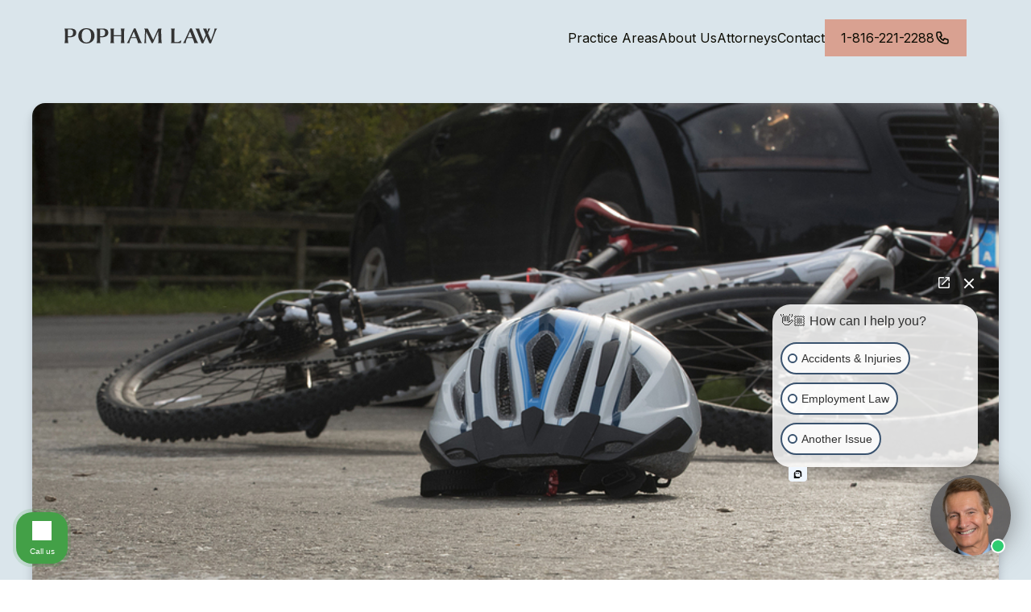

--- FILE ---
content_type: text/html
request_url: https://www.pophamlaw.com/post/injuries-that-can-happen-from-bicycle-accidents
body_size: 11351
content:
<!DOCTYPE html><!-- Last Published: Thu Nov 06 2025 22:18:47 GMT+0000 (Coordinated Universal Time) --><html data-wf-domain="www.pophamlaw.com" data-wf-page="6317785f183ede91ff54d4a3" data-wf-site="6317785f183ede261854d472" data-wf-collection="6317785f183ede747454d47c" data-wf-item-slug="injuries-that-can-happen-from-bicycle-accidents"><head><meta charset="utf-8"/><title>www.pophamlaw.com/post/injuries-that-can-happen-from-bicycle-accidents</title><meta content="Bicycle Accident injuries are varied and can be very serious and painful. If you&#x27;ve been injured, contact the personal injury lawyers of The Popham Law Firm. Call 816-221-2288." name="description"/><meta content="" property="og:title"/><meta content="" property="og:description"/><meta content="" property="og:image"/><meta content="" property="twitter:title"/><meta content="" property="twitter:description"/><meta content="" property="twitter:image"/><meta property="og:type" content="website"/><meta content="summary_large_image" name="twitter:card"/><meta content="width=device-width, initial-scale=1" name="viewport"/><link href="https://cdn.prod.website-files.com/6317785f183ede261854d472/css/popham-law-firm.webflow.shared.342097728.min.css" rel="stylesheet" type="text/css"/><link href="https://fonts.googleapis.com" rel="preconnect"/><link href="https://fonts.gstatic.com" rel="preconnect" crossorigin="anonymous"/><script src="https://ajax.googleapis.com/ajax/libs/webfont/1.6.26/webfont.js" type="text/javascript"></script><script type="text/javascript">WebFont.load({  google: {    families: ["Inter:regular,500,600,700"]  }});</script><script type="text/javascript">!function(o,c){var n=c.documentElement,t=" w-mod-";n.className+=t+"js",("ontouchstart"in o||o.DocumentTouch&&c instanceof DocumentTouch)&&(n.className+=t+"touch")}(window,document);</script><link href="https://cdn.prod.website-files.com/6317785f183ede261854d472/631915425f544596c5de16c2_Favicon.png" rel="shortcut icon" type="image/x-icon"/><link href="https://cdn.prod.website-files.com/6317785f183ede261854d472/63191547376c588ebe4345dc_Webclip.png" rel="apple-touch-icon"/><style>
  * {
  -webkit-font-smoothing: antialiased;
  -moz-osx-font-smoothing: grayscale;
}
.is-invisible {
  position: absolute !important;
  height: 1px;
  width: 1px;
  overflow: hidden;
  clip: rect(1px 1px 1px 1px);
  /* IE6, IE7 */
  clip: rect(1px, 1px, 1px, 1px);
}
input, textarea {
  -webkit-appearance: none;
  -moz-appearance: none;
  appearance: none;
  border-radius: 0;  
}
.navbar_component.has-background {
  background-color: #fff;
}

</style>

<!-- Google Tag Manager -->
<script>(function(w,d,s,l,i){w[l]=w[l]||[];w[l].push({'gtm.start':
new Date().getTime(),event:'gtm.js'});var f=d.getElementsByTagName(s)[0],
j=d.createElement(s),dl=l!='dataLayer'?'&l='+l:'';j.async=true;j.src=
'https://www.googletagmanager.com/gtm.js?id='+i+dl;f.parentNode.insertBefore(j,f);
})(window,document,'script','dataLayer','GTM-WHRVRCZ8');</script>
<!-- End Google Tag Manager -->


<!-- Google tag (gtag.js) -->
<script async src="https://www.googletagmanager.com/gtag/js?id=G-CZLRD0F0TB"></script>
<script>
  window.dataLayer = window.dataLayer || [];
  function gtag(){dataLayer.push(arguments);}
  gtag('js', new Date());

  gtag('config', 'G-CZLRD0F0TB');
</script>
<meta name="google-site-verification" content="oxhhJxYxWhX11YxEsGQAobXfmgryNiBap4Hs6jAxvMs" />
<!-- Google tag (gtag.js) -->
<script async src="https://www.googletagmanager.com/gtag/js?id=G-4KH0DJ8GCW"></script>
<script>
  window.dataLayer = window.dataLayer || [];
  function gtag(){dataLayer.push(arguments);}
  gtag('js', new Date());

  gtag('config', 'G-4KH0DJ8GCW');
</script><!-- [Attributes by Finsweet] Social Share -->
<script defer src="https://cdn.jsdelivr.net/npm/@finsweet/attributes-socialshare@1/socialshare.js"></script></head><body><div class="page-wrapper"><div class="global-styles w-embed"><!-- <link rel="stylesheet" href="https://dl.dropboxusercontent.com/s/mofru9zsa6yzjmg/style.css?dl=0" type="text/css" /> -->

<style>

:root {
  --color-primary: #000;
  --color-secondary: #fff;
}

HTML {
  font-size: 16px;
  -webkit-font-smoothing: antialiased;
}

a, .link-block, .w-nav-link, .w-dropdown-btn, .w-dropdown-link, .w-dropdown-toggle {
  color: inherit;
}
// .w-nav-button.w--open {
//   color: inherit;
// }

.w-input,
.w-select {
  border-color: inherit;
  font-size: inherit;
}

.w-nav-link.w--current {
  color: inherit;
}

.w-richtext>:first-child {
	margin-top: 0;
}

p:last-of-type, .w-richtext>:last-child, .w-richtext ol li:last-child, .w-richtext ul li:last-child {
	margin-bottom: 0;
}

.clickable-off {
	pointer-events: none;
}

.clickable-on{
  pointer-events: auto;
}

.div-square::after {
	content: "";
	display: block;
	padding-bottom: 100%;
}

main:focus-visible {
	outline: -webkit-focus-ring-color auto 0px;
}

.container-medium, .container-small, .container-large {
	margin-right: auto !important;
	margin-left: auto !important;
}

a {
	color: inherit;
	text-decoration: inherit;
	font-size: inherit;
}

.text-style-3lines {
	display: -webkit-box;
	overflow: hidden;
	-webkit-line-clamp: 3;
	-webkit-box-orient: vertical;
}

.text-style-2lines {
	display: -webkit-box;
	overflow: hidden;
	-webkit-line-clamp: 2;
	-webkit-box-orient: vertical;
}

/* media queries */
@media screen and (min-width: 1280px) {}
@media screen and (min-width: 1320px) {}
@media screen and (min-width: 1440px) {}
@media screen and (min-width: 1920px) {}
@media screen and (max-width: 991px) {}
@media screen and (max-width: 767px) {}
@media screen and (max-width: 479px) {}
/* end media queries */

</style></div><div data-w-id="264ba41f-c110-7aac-a73c-adb720921ca5" data-animation="over-right" data-collapse="medium" data-duration="200" data-easing="ease-out" data-easing2="ease-out" role="banner" class="navbar_component w-nav"><div class="navbar_container"><a href="/" class="navbar_logo-link w-nav-brand"><div class="navbar_logo-embed w-embed"><svg viewBox="0 0 191 20" fill="none" xmlns="http://www.w3.org/2000/svg">
<path d="M4.93512 19.2771C4.54356 18.8253 4.36283 17.3494 4.36283 15.4217V11.7169C5.0556 11.8072 5.83874 11.8675 6.68211 11.8675C11.1399 11.8373 14.7243 10.1205 14.7243 5.84337C14.7243 1.38554 10.9893 0.451808 7.67608 0.451808H0.206206C-0.0347579 0.451808 -0.0347579 0.602411 0.0556038 0.692771C0.417049 1.20482 0.627893 2.62048 0.627893 4.57831V15.4217C0.627893 17.3795 0.417049 18.7952 0.0556038 19.2771C-0.0347579 19.3976 -0.0347579 19.5482 0.206206 19.5482H4.7544C5.02548 19.5482 5.02548 19.3976 4.93512 19.2771ZM4.36283 1.65663H6.95319C8.67006 1.65663 10.7785 2.31928 10.7785 5.81325C10.7785 9.27711 9.24235 10.6024 6.04958 10.6024C5.44717 10.6024 4.87488 10.5723 4.36283 10.4819V1.65663Z" fill="currentColor"/>
<path d="M27.3961 20C33.39 20 37.5467 16.1145 37.5467 9.96988C37.5467 3.88554 33.39 0 27.3961 0C21.4322 0 17.2756 3.88554 17.2756 9.96988C17.2756 16.1145 21.4322 20 27.3961 20ZM27.3961 18.6446C23.2394 18.6446 21.5226 14.8494 21.5226 9.96988C21.5226 5.12048 23.2394 1.3253 27.3961 1.3253C31.6129 1.3253 33.2997 5.12048 33.2997 9.96988C33.2997 14.8494 31.6129 18.6446 27.3961 18.6446Z" fill="currentColor"/>
<path d="M44.9706 19.2771C44.5791 18.8253 44.3984 17.3494 44.3984 15.4217V11.7169C45.0911 11.8072 45.8743 11.8675 46.7176 11.8675C51.1755 11.8373 54.7598 10.1205 54.7598 5.84337C54.7598 1.38554 51.0249 0.451808 47.7116 0.451808H40.2417C40.0008 0.451808 40.0008 0.602411 40.0911 0.692771C40.4526 1.20482 40.6634 2.62048 40.6634 4.57831V15.4217C40.6634 17.3795 40.4526 18.7952 40.0911 19.2771C40.0008 19.3976 40.0008 19.5482 40.2417 19.5482H44.7899C45.061 19.5482 45.061 19.3976 44.9706 19.2771ZM44.3984 1.65663H46.9887C48.7056 1.65663 50.814 2.31928 50.814 5.81325C50.814 9.27711 49.2779 10.6024 46.0851 10.6024C45.4827 10.6024 44.9104 10.5723 44.3984 10.4819V1.65663Z" fill="currentColor"/>
<path d="M61.5129 4.57831C61.5129 2.6506 61.6936 1.20482 62.0551 0.692771C62.1454 0.602411 62.1454 0.451808 61.9045 0.451808H57.3563C57.1153 0.451808 57.1153 0.602411 57.2057 0.692771C57.5671 1.1747 57.778 2.62048 57.778 4.57831V15.4217C57.778 17.3795 57.5671 18.7952 57.2057 19.2771C57.1153 19.3976 57.1153 19.5482 57.3563 19.5482H61.9045C62.1454 19.5482 62.1454 19.3976 62.0551 19.2771C61.6936 18.8253 61.5129 17.3494 61.5129 15.4217V10.4819H70.7599V15.4217C70.7599 17.3494 70.6093 18.7952 70.2479 19.2771C70.1575 19.3976 70.1575 19.5482 70.3985 19.5482H74.9165C75.1876 19.5482 75.1876 19.3976 75.0972 19.2771C74.7057 18.8253 74.4948 17.3795 74.4948 15.4217V4.57831C74.4948 2.62048 74.7057 1.20482 75.0972 0.692771C75.1876 0.602411 75.1876 0.451808 74.9165 0.451808H70.3985C70.1575 0.451808 70.1575 0.602411 70.2479 0.692771C70.6093 1.1747 70.7599 2.6506 70.7599 4.57831V9.15663H61.5129V4.57831Z" fill="currentColor"/>
<path d="M81.3091 19.2771C81.0983 18.8253 81.3091 17.0783 82.273 14.7892L83.0561 12.9217H89.7429L90.3754 14.6386C91.1886 16.6867 91.7609 18.4337 91.6706 19.2169C91.6706 19.4578 91.7007 19.5482 92.0019 19.5482H96.52C96.7609 19.5482 96.7308 19.3374 96.6405 19.2169C96.0079 18.4036 95.1344 16.6566 94.3513 14.6687L88.8091 0.361446H86.7308L80.3754 14.8193C79.2308 17.4096 78.4477 18.7349 77.8754 19.2771C77.7248 19.3976 77.7549 19.5482 77.9356 19.5482H81.038C81.279 19.5482 81.3392 19.3976 81.3091 19.2771ZM86.5501 4.48795L89.2609 11.7169H83.538L86.5501 4.48795Z" fill="currentColor"/>
<path d="M99.4899 19.2771C99.4297 19.4277 99.3995 19.5482 99.6104 19.5482H102.05C102.231 19.5482 102.261 19.4277 102.171 19.2771C101.93 18.8253 101.659 17.5301 101.719 15.3916L101.99 4.42771L108.857 19.488C109.038 19.6084 110.032 19.6084 110.394 19.488L117.08 4.15663L117.381 15.4217C117.442 17.7711 117.171 18.7952 116.809 19.2771C116.749 19.3976 116.749 19.5482 116.99 19.5482H121.538C121.779 19.5482 121.779 19.3976 121.689 19.2771C121.297 18.8253 121.116 17.8313 121.026 15.4217L120.695 5.12048C120.634 3.10241 120.755 1.38554 121.237 0.692771C121.327 0.572289 121.297 0.451808 121.116 0.451808H117.954C117.261 0.451808 117.14 0.512048 116.538 1.83735L110.755 15.2108L104.219 0.903616C104.008 0.451809 103.978 0.451808 103.526 0.451808H99.5501C99.3694 0.451808 99.3393 0.572289 99.4598 0.692771C99.8212 1.0241 100.363 2.07831 100.574 2.5L100.122 15.3916C100.062 17.4699 99.7309 18.7952 99.4899 19.2771Z" fill="currentColor"/>
<path d="M144.634 19.5482C144.814 19.5482 145.146 19.5181 145.266 19.0361L145.959 16.0843C145.989 15.9036 145.628 15.8434 145.417 16.0241C144.694 16.7771 142.766 18.253 140.507 18.253H138.098C137.345 18.253 137.254 18.1928 137.254 17.2892V4.57831C137.254 2.62048 137.465 1.20482 137.826 0.692771C137.917 0.602411 137.917 0.451808 137.646 0.451808H133.098C132.857 0.451808 132.857 0.602411 132.947 0.692771C133.308 1.1747 133.519 2.62048 133.519 4.57831V15.4217C133.519 17.3795 133.308 18.7952 132.947 19.2771C132.857 19.3976 132.857 19.5482 133.098 19.5482H144.634Z" fill="currentColor"/>
<path d="M151.503 19.2771C151.292 18.8253 151.503 17.0783 152.467 14.7892L153.25 12.9217H159.937L160.569 14.6386C161.382 16.6867 161.955 18.4337 161.864 19.2169C161.864 19.4578 161.894 19.5482 162.196 19.5482H166.714C166.955 19.5482 166.924 19.3374 166.834 19.2169C166.202 18.4036 165.328 16.6566 164.545 14.6687L159.003 0.361446H156.924L150.569 14.8193C149.424 17.4096 148.641 18.7349 148.069 19.2771C147.918 19.3976 147.949 19.5482 148.129 19.5482H151.232C151.473 19.5482 151.533 19.3976 151.503 19.2771ZM156.744 4.48795L159.455 11.7169H153.732L156.744 4.48795Z" fill="currentColor"/>
<path d="M182.917 15.753L179.182 6.41566L179.694 5.18072C180.778 2.59036 181.501 1.26506 182.074 0.692771C182.194 0.572289 182.164 0.451808 182.013 0.451808H179.303C179.092 0.451808 179.031 0.572289 179.092 0.692771C179.272 1.11446 179.092 2.56024 178.369 4.42771C177.706 2.74096 177.345 1.44578 177.435 0.722893C177.465 0.512049 177.435 0.451808 177.194 0.451808H173.068C172.887 0.451808 172.827 0.542169 172.947 0.692771C173.55 1.50602 174.272 3.34337 175.086 5.33133L176.411 8.61446L173.519 15.8133L169.604 5.36145C168.851 3.31325 168.248 1.56627 168.339 0.692771C168.369 0.481929 168.369 0.451808 168.068 0.451808H163.64C163.459 0.451808 163.399 0.572289 163.519 0.692771C164.212 1.50602 164.995 3.31325 165.748 5.33133L171.26 19.6386H173.339L177.164 10.4819L180.899 19.6386H182.977L188.248 5.18072C189.122 2.74096 189.965 1.26506 190.538 0.692771C190.658 0.572289 190.628 0.451808 190.477 0.451808H187.495C187.285 0.451808 187.254 0.572289 187.285 0.692771C187.495 1.14458 187.224 2.92169 186.441 5.21084L182.917 15.753Z" fill="currentColor"/>
</svg></div></a><nav role="navigation" class="navbar_menu w-nav-menu"><ul role="list" class="navbar_menu-list"><li class="navbar_menu-item"><a href="/practice-areas" class="navbar_menu-link">Practice Areas</a></li><li class="navbar_menu-item"><a href="/about" class="navbar_menu-link">About Us</a></li><li class="navbar_menu-item"><a href="/attorneys" class="navbar_menu-link">Attorneys</a></li><li class="navbar_menu-item"><a href="/contact" class="navbar_menu-link">Contact</a><link rel="prefetch" href="/contact"/></li><li class="navbar_menu-item"><a href="tel:+18442432288" class="navbar_menu-link is-button w-inline-block"><div>1-816-221-2288</div><div class="button-embed w-embed"><svg width="20" height="20" viewBox="0 0 20 20" fill="none" xmlns="http://www.w3.org/2000/svg">
<path d="M3 4.55556C3 3.69645 3.69645 3 4.55556 3H7.10608C7.44086 3 7.73807 3.21422 7.84394 3.53182L9.00891 7.02672C9.13131 7.39392 8.96507 7.79524 8.61887 7.96834L6.86323 8.84616C7.72053 10.7476 9.25239 12.2795 11.1538 13.1368L12.0317 11.3811C12.2048 11.0349 12.6061 10.8687 12.9733 10.9911L16.4682 12.1561C16.7858 12.2619 17 12.5591 17 12.8939V15.4444C17 16.3036 16.3036 17 15.4444 17H14.6667C8.22334 17 3 11.7767 3 5.33333V4.55556Z" stroke="currentColor" stroke-width="1.67" stroke-linecap="round" stroke-linejoin="round"/>
</svg></div></a></li></ul></nav><div class="navbar_menu-button w-nav-button"><div href="#" class="nav-icon__wrapper"><div class="nav-icon__line top"></div><div class="nav-icon__line bottom"></div></div></div></div></div><main class="main-wrapper"><div class="section_blog-post"><div class="padding-global"><div class="padding-vertical padding-xhuge"><div class="container-large"><div class="blog-post_container"><img src="https://cdn.prod.website-files.com/6317785f183ede2e0a54d474/6508592b173ea9cb01f7a06c_bicycle%20accident.jpg" loading="lazy" alt="" sizes="100vw" srcset="https://cdn.prod.website-files.com/6317785f183ede2e0a54d474/6508592b173ea9cb01f7a06c_bicycle%20accident-p-500.jpg 500w, https://cdn.prod.website-files.com/6317785f183ede2e0a54d474/6508592b173ea9cb01f7a06c_bicycle%20accident-p-800.jpg 800w, https://cdn.prod.website-files.com/6317785f183ede2e0a54d474/6508592b173ea9cb01f7a06c_bicycle%20accident.jpg 900w" class="image-radius-shadow"/><div class="div-block-58"><div class="margin-top margin-medium"><h1 fs-socialshare-element="content" class="heading-style-h1">Injuries That Can Happen from Bicycle Accidents</h1></div><div class="margin-top margin-small"><div class="blog-post_meta-container"><div class="text-size-small"><a href="/attorneys/dennis-e-egan" class="text-color-pink w-inline-block"><div class="text-color-pink w-embed">By Dennis E. Egan</div></a></div><div class="text-size-small"><div class="text-color-grey">September 20, 2023</div><div class="text-color-grey w-condition-invisible w-dyn-bind-empty"></div></div></div></div><div class="margin-top margin-large"><div class="blog-post_content-container"><div class="blog-post_content"><div class="text-rich-text w-richtext"><p>Whether for fun, fitness, or a primary method of personal transportation, bicycling is popular with people of all ages. However you use your bicycle, you have the right to ride safely on Kansas City’s roads. When you adhere to traffic regulations and practice safe habits, you expect other motorists sharing the road will do the same. Regrettably, drivers frequently neglect to watch for cyclists, leading to accidents.</p><p>Here, we’ll discuss the three types of injuries that might happen in a Kansas City bicycle accident. </p><h3>Minor Injuries</h3><p>A spill off the bicycle may only leave the cyclist with short-term injuries that are painful but not debilitating, such as: </p><p>•	Road Rash</p><p>•	Abrasions and Contusions</p><p>•	Minor burns </p><p>While embarrassing, these injuries don’t generally lead to long-term disability if you receive medical treatment immediately after the accident. If you were injured by a driver, a Kansas City bicycle accident lawyer can help you seek compensation from them. </p><h3>Major Injuries</h3><p>Because bicyclists don&#x27;t have the same protections as car drivers or passengers, they can experience potentially catastrophic injuries than someone in a vehicle. </p><p>•	Fractures and Broken Bones, especially the limbs</p><p>•	Head Injuries, including Traumatic brain injuries (TBI), range from mild concussions to severe brain damage. TBIs have long-lasting effects on cognitive and physical function.</p><p>•	Facial Injuries, including lacerations, fractures of the nose or jaw, eye injuries, and dental injuries, can occur if a cyclist&#x27;s face hits the ground or other objects during a crash.</p><p>•	Spinal Cord Injuries can lead to life-altering disabilities such as paralysis and neurological deficiencies.</p><p>•	Internal Injuries, such as organ damage or internal bleeding, requires immediate medical attention </p><p>•	Soft Tissue Injuries, such as strains, sprains, or tears of muscles, ligaments and tendons</p><p>•	Serious burns that leave a rider with chronic pain, scarring, and disfigurement</p><p>Injuries like these can leave a bicycle rider temporarily or permanently disabled and unable to work. If you or a loved one have experienced injuries such as these in a crash, seek help from a Kansas City bicycle accident lawyer immediately. </p><h3>Emotional And Psychological Injuries</h3><p><a href="https://www.pophamlaw.com/how-to-handle-a-bike-accident-with-a-vehicle-in-kansas-city/Pophamlaw.com" target="_blank">Bicycle accidents</a> can also lead to psychological trauma, such as post-traumatic stress disorder (PTSD) or anxiety. The added trauma of a serious injury such as an amputation can leave an accident victim with long-term issues that require counseling and therapy afterward. </p><h3>Popham Law—Kansas City Bicycle Accident Lawyer</h3><p>Road hazards are everywhere, from bad drivers to anything else that can harm a bicyclist. If you&#x27;ve been injured in a bicycle accident while riding your bicycle, we’re ready to help you recover damages so you can heal.</p><p>Since 1918, The Popham Law Firm has been representing people just like you in all types of personal injury cases, including bicycle accident cases. We’ll be happy to review your case and let you know how to proceed. <a href="https://www.pophamlaw.com/contact/" target="_blank">Contact us at (844) 243-2288 or (use our online contact form) to get started.</a></p><p>‍</p></div></div><div class="blog-post_sidebar"><h2 class="heading-style-h5">Categories</h2><div class="margin-top margin-small"><div class="w-dyn-list"><div role="list" class="blog-category_list w-dyn-items"><div role="listitem" class="blog-category_item w-dyn-item"><a href="/category/car-accidents-law">Car Accidents Law</a></div><div role="listitem" class="blog-category_item w-dyn-item"><a href="/category/consumer-class-action">Consumer Class Action</a></div><div role="listitem" class="blog-category_item w-dyn-item"><a href="/category/dui-law">DUI Law</a></div><div role="listitem" class="blog-category_item w-dyn-item"><a href="/category/employment-law">Employment Law</a></div><div role="listitem" class="blog-category_item w-dyn-item"><a href="/category/law-for-the-people">Law For the People</a></div><div role="listitem" class="blog-category_item w-dyn-item"><a href="/category/medical-malpractice">Medical Malpractice</a></div><div role="listitem" class="blog-category_item w-dyn-item"><a href="/category/personal-injury-law">Personal Injury Law</a></div><div role="listitem" class="blog-category_item w-dyn-item"><a href="/category/uncategorized">Uncategorized</a></div></div></div></div><div class="margin-top margin-large"><h2 class="heading-style-h5">Share</h2></div><div class="margin-top margin-small"><div class="blog-post_share"><img src="https://cdn.prod.website-files.com/6317785f183ede261854d472/6317785f183ede76e254d494_Facebook%20black%201.svg" loading="lazy" fs-socialshare-element="Facebook" alt="Facebook account" class="blog-post_share-image"/><img src="https://cdn.prod.website-files.com/6317785f183ede261854d472/6317785f183edecc4754d495_Twitter%20black%201.svg" loading="lazy" fs-socialshare-element="Twitter" alt="Twitter account" class="blog-post_share-image"/><img src="https://cdn.prod.website-files.com/6317785f183ede261854d472/6317785f183ede867c54d496_LinkedIn%20black%201.svg" loading="lazy" fs-socialshare-element="LinkedIn" alt="LinkedIn account" class="blog-post_share-image"/></div></div></div></div></div></div></div></div></div></div></div><div class="section_call-to-action"><div class="background-color-light-blue"><div class="padding-global"><div class="padding-vertical padding-large"><div class="container-medium"><div class="call-to-action_container-horizontal"><h2 class="text-size-large text-weight-medium">Get the settlement you need—and the recognition you deserve.</h2><div><a id="w-node-aef63dae-a535-e73d-7a1f-c0b31c248bfa-1c248bfa" href="/contact" class="button-secondary w-inline-block"><div>Find Out if I Have a Case</div><div class="button-embed w-embed"><svg viewBox="0 0 20 20" fill="none" xmlns="http://www.w3.org/2000/svg">
<path fill-rule="evenodd" clip-rule="evenodd" d="M12.0063 5.88128C12.348 5.53957 12.902 5.53957 13.2437 5.88128L16.7437 9.38128C17.0854 9.72299 17.0854 10.277 16.7437 10.6187L13.2437 14.1187C12.902 14.4604 12.348 14.4604 12.0063 14.1187C11.6646 13.777 11.6646 13.223 12.0063 12.8813L14.0126 10.875H3.875C3.39175 10.875 3 10.4832 3 10C3 9.51675 3.39175 9.125 3.875 9.125H14.0126L12.0063 7.11872C11.6646 6.77701 11.6646 6.22299 12.0063 5.88128Z" fill="currentColor"/>
</svg></div></a></div></div></div></div></div></div></div></main><footer class="footer_component"><div class="padding-global"><div class="padding-top padding-xhuge"><div class="padding-bottom padding-large"><div class="container-large"><div class="footer_container"><div id="w-node-_3685a99f-abf3-6b58-4bf8-7c92b92e139f-b92e1399" class="footer_top"><a href="/" class="footer_logo-link w-inline-block"><div class="footer_logo-embed w-embed"><svg viewBox="0 0 191 20" fill="none" xmlns="http://www.w3.org/2000/svg">
<path d="M4.93512 19.2771C4.54356 18.8253 4.36283 17.3494 4.36283 15.4217V11.7169C5.0556 11.8072 5.83874 11.8675 6.68211 11.8675C11.1399 11.8373 14.7243 10.1205 14.7243 5.84337C14.7243 1.38554 10.9893 0.451808 7.67608 0.451808H0.206206C-0.0347579 0.451808 -0.0347579 0.602411 0.0556038 0.692771C0.417049 1.20482 0.627893 2.62048 0.627893 4.57831V15.4217C0.627893 17.3795 0.417049 18.7952 0.0556038 19.2771C-0.0347579 19.3976 -0.0347579 19.5482 0.206206 19.5482H4.7544C5.02548 19.5482 5.02548 19.3976 4.93512 19.2771ZM4.36283 1.65663H6.95319C8.67006 1.65663 10.7785 2.31928 10.7785 5.81325C10.7785 9.27711 9.24235 10.6024 6.04958 10.6024C5.44717 10.6024 4.87488 10.5723 4.36283 10.4819V1.65663Z" fill="currentColor"/>
<path d="M27.3961 20C33.39 20 37.5467 16.1145 37.5467 9.96988C37.5467 3.88554 33.39 0 27.3961 0C21.4322 0 17.2756 3.88554 17.2756 9.96988C17.2756 16.1145 21.4322 20 27.3961 20ZM27.3961 18.6446C23.2394 18.6446 21.5226 14.8494 21.5226 9.96988C21.5226 5.12048 23.2394 1.3253 27.3961 1.3253C31.6129 1.3253 33.2997 5.12048 33.2997 9.96988C33.2997 14.8494 31.6129 18.6446 27.3961 18.6446Z" fill="currentColor"/>
<path d="M44.9706 19.2771C44.5791 18.8253 44.3984 17.3494 44.3984 15.4217V11.7169C45.0911 11.8072 45.8743 11.8675 46.7176 11.8675C51.1755 11.8373 54.7598 10.1205 54.7598 5.84337C54.7598 1.38554 51.0249 0.451808 47.7116 0.451808H40.2417C40.0008 0.451808 40.0008 0.602411 40.0911 0.692771C40.4526 1.20482 40.6634 2.62048 40.6634 4.57831V15.4217C40.6634 17.3795 40.4526 18.7952 40.0911 19.2771C40.0008 19.3976 40.0008 19.5482 40.2417 19.5482H44.7899C45.061 19.5482 45.061 19.3976 44.9706 19.2771ZM44.3984 1.65663H46.9887C48.7056 1.65663 50.814 2.31928 50.814 5.81325C50.814 9.27711 49.2779 10.6024 46.0851 10.6024C45.4827 10.6024 44.9104 10.5723 44.3984 10.4819V1.65663Z" fill="currentColor"/>
<path d="M61.5129 4.57831C61.5129 2.6506 61.6936 1.20482 62.0551 0.692771C62.1454 0.602411 62.1454 0.451808 61.9045 0.451808H57.3563C57.1153 0.451808 57.1153 0.602411 57.2057 0.692771C57.5671 1.1747 57.778 2.62048 57.778 4.57831V15.4217C57.778 17.3795 57.5671 18.7952 57.2057 19.2771C57.1153 19.3976 57.1153 19.5482 57.3563 19.5482H61.9045C62.1454 19.5482 62.1454 19.3976 62.0551 19.2771C61.6936 18.8253 61.5129 17.3494 61.5129 15.4217V10.4819H70.7599V15.4217C70.7599 17.3494 70.6093 18.7952 70.2479 19.2771C70.1575 19.3976 70.1575 19.5482 70.3985 19.5482H74.9165C75.1876 19.5482 75.1876 19.3976 75.0972 19.2771C74.7057 18.8253 74.4948 17.3795 74.4948 15.4217V4.57831C74.4948 2.62048 74.7057 1.20482 75.0972 0.692771C75.1876 0.602411 75.1876 0.451808 74.9165 0.451808H70.3985C70.1575 0.451808 70.1575 0.602411 70.2479 0.692771C70.6093 1.1747 70.7599 2.6506 70.7599 4.57831V9.15663H61.5129V4.57831Z" fill="currentColor"/>
<path d="M81.3091 19.2771C81.0983 18.8253 81.3091 17.0783 82.273 14.7892L83.0561 12.9217H89.7429L90.3754 14.6386C91.1886 16.6867 91.7609 18.4337 91.6706 19.2169C91.6706 19.4578 91.7007 19.5482 92.0019 19.5482H96.52C96.7609 19.5482 96.7308 19.3374 96.6405 19.2169C96.0079 18.4036 95.1344 16.6566 94.3513 14.6687L88.8091 0.361446H86.7308L80.3754 14.8193C79.2308 17.4096 78.4477 18.7349 77.8754 19.2771C77.7248 19.3976 77.7549 19.5482 77.9356 19.5482H81.038C81.279 19.5482 81.3392 19.3976 81.3091 19.2771ZM86.5501 4.48795L89.2609 11.7169H83.538L86.5501 4.48795Z" fill="currentColor"/>
<path d="M99.4899 19.2771C99.4297 19.4277 99.3995 19.5482 99.6104 19.5482H102.05C102.231 19.5482 102.261 19.4277 102.171 19.2771C101.93 18.8253 101.659 17.5301 101.719 15.3916L101.99 4.42771L108.857 19.488C109.038 19.6084 110.032 19.6084 110.394 19.488L117.08 4.15663L117.381 15.4217C117.442 17.7711 117.171 18.7952 116.809 19.2771C116.749 19.3976 116.749 19.5482 116.99 19.5482H121.538C121.779 19.5482 121.779 19.3976 121.689 19.2771C121.297 18.8253 121.116 17.8313 121.026 15.4217L120.695 5.12048C120.634 3.10241 120.755 1.38554 121.237 0.692771C121.327 0.572289 121.297 0.451808 121.116 0.451808H117.954C117.261 0.451808 117.14 0.512048 116.538 1.83735L110.755 15.2108L104.219 0.903616C104.008 0.451809 103.978 0.451808 103.526 0.451808H99.5501C99.3694 0.451808 99.3393 0.572289 99.4598 0.692771C99.8212 1.0241 100.363 2.07831 100.574 2.5L100.122 15.3916C100.062 17.4699 99.7309 18.7952 99.4899 19.2771Z" fill="currentColor"/>
<path d="M144.634 19.5482C144.814 19.5482 145.146 19.5181 145.266 19.0361L145.959 16.0843C145.989 15.9036 145.628 15.8434 145.417 16.0241C144.694 16.7771 142.766 18.253 140.507 18.253H138.098C137.345 18.253 137.254 18.1928 137.254 17.2892V4.57831C137.254 2.62048 137.465 1.20482 137.826 0.692771C137.917 0.602411 137.917 0.451808 137.646 0.451808H133.098C132.857 0.451808 132.857 0.602411 132.947 0.692771C133.308 1.1747 133.519 2.62048 133.519 4.57831V15.4217C133.519 17.3795 133.308 18.7952 132.947 19.2771C132.857 19.3976 132.857 19.5482 133.098 19.5482H144.634Z" fill="currentColor"/>
<path d="M151.503 19.2771C151.292 18.8253 151.503 17.0783 152.467 14.7892L153.25 12.9217H159.937L160.569 14.6386C161.382 16.6867 161.955 18.4337 161.864 19.2169C161.864 19.4578 161.894 19.5482 162.196 19.5482H166.714C166.955 19.5482 166.924 19.3374 166.834 19.2169C166.202 18.4036 165.328 16.6566 164.545 14.6687L159.003 0.361446H156.924L150.569 14.8193C149.424 17.4096 148.641 18.7349 148.069 19.2771C147.918 19.3976 147.949 19.5482 148.129 19.5482H151.232C151.473 19.5482 151.533 19.3976 151.503 19.2771ZM156.744 4.48795L159.455 11.7169H153.732L156.744 4.48795Z" fill="currentColor"/>
<path d="M182.917 15.753L179.182 6.41566L179.694 5.18072C180.778 2.59036 181.501 1.26506 182.074 0.692771C182.194 0.572289 182.164 0.451808 182.013 0.451808H179.303C179.092 0.451808 179.031 0.572289 179.092 0.692771C179.272 1.11446 179.092 2.56024 178.369 4.42771C177.706 2.74096 177.345 1.44578 177.435 0.722893C177.465 0.512049 177.435 0.451808 177.194 0.451808H173.068C172.887 0.451808 172.827 0.542169 172.947 0.692771C173.55 1.50602 174.272 3.34337 175.086 5.33133L176.411 8.61446L173.519 15.8133L169.604 5.36145C168.851 3.31325 168.248 1.56627 168.339 0.692771C168.369 0.481929 168.369 0.451808 168.068 0.451808H163.64C163.459 0.451808 163.399 0.572289 163.519 0.692771C164.212 1.50602 164.995 3.31325 165.748 5.33133L171.26 19.6386H173.339L177.164 10.4819L180.899 19.6386H182.977L188.248 5.18072C189.122 2.74096 189.965 1.26506 190.538 0.692771C190.658 0.572289 190.628 0.451808 190.477 0.451808H187.495C187.285 0.451808 187.254 0.572289 187.285 0.692771C187.495 1.14458 187.224 2.92169 186.441 5.21084L182.917 15.753Z" fill="currentColor"/>
</svg></div></a><div class="margin-top margin-small"><div class="hr is-huge is-light-blue"></div></div></div><div id="w-node-_3685a99f-abf3-6b58-4bf8-7c92b92e13a4-b92e1399" class="footer_column-left"><div class="max-width-medium"><p class="heading-style-h3">Kansas City Personal Injury &amp; Employment Attorneys</p><div class="margin-top margin-medium"><div class="footer_column-right_inner"><a href="https://www.google.com/maps/dir//The+Popham+Law+Firm+712+Broadway+Blvd+%23100+Kansas+City,+MO+64105+United+States/@39.1049531,-94.5884227,16z/data=!4m8!4m7!1m0!1m5!1m1!1s0x87c0f05f4b6906f5:0xe8032d0ac5a65a58!2m2!1d-94.5884227!2d39.1049531" target="_blank">712 Broadway Blvd., Suite 100<br/>Kansas City, MO 64105</a><a href="tel:+18162212288">816 221 2288</a><a href="tel:+18442432288"></a></div><div class="margin-top margin-medium"><ul role="list" class="footer_social-nav-list"><li class="footer_social-nav-item"><a href="https://www.linkedin.com/company/popham-law-firm/" target="_blank" class="footer_social-nav-link w-inline-block"><img src="https://cdn.prod.website-files.com/6317785f183ede261854d472/63177a8b0fc3172c422b27dd_LinkedIn%20black.svg" loading="lazy" alt="LinkedIn account" class="footer_social-nav-image"/></a></li><li class="footer_social-nav-item"><a href="https://www.facebook.com/pophamlaw" target="_blank" class="footer_social-nav-link w-inline-block"><img src="https://cdn.prod.website-files.com/6317785f183ede261854d472/63177a8b1dea58b42b3c91d0_Facebook%20black.svg" loading="lazy" alt="Facebook account" class="footer_social-nav-image"/></a></li><li class="footer_social-nav-item"><a href="https://twitter.com/pophamlaw" target="_blank" class="footer_social-nav-link w-inline-block"><img src="https://cdn.prod.website-files.com/6317785f183ede261854d472/63177a8c0fc31723ce2b27de_Twitter%20black.svg" loading="lazy" alt="Twitter account" class="footer_social-nav-image"/></a></li><li class="footer_social-nav-item"><a href="https://www.instagram.com/pophamlaw/" target="_blank" class="footer_social-nav-link w-inline-block"><img src="https://cdn.prod.website-files.com/6317785f183ede261854d472/631e90fe94d7efc7f62ac8bd_instagram-black%201.svg" loading="lazy" alt="" class="footer_social-nav-image"/></a></li></ul></div></div></div></div><div class="footer_column-right"><div id="w-node-_012aa9ee-dd1b-7a62-71e5-2ff0a13e100c-b92e1399"><div class="text-size-small"><div class="text-color-grey"><p class="text-style-allcaps">Learn more</p></div></div><div class="margin-top margin-xsmall"><ul role="list" class="footer_nav-list"><li class="footer_nav-item"><a href="/practice-areas" class="footer_nav-link">Practice Areas</a></li><li class="footer_nav-item hide"><a href="#" class="footer_nav-link">Location</a></li><li class="footer_nav-item"><a href="/contact" class="footer_nav-link">Contact</a></li><li class="footer_nav-item"><a href="/blog" class="footer_nav-link">Blog</a></li><li class="footer_nav-item"><a href="https://www.pophamlaw.com/privacy-policy">Privacy Policy</a></li><li class="footer_nav-item"><a href="https://www.pophamlaw.com/terms-conditions">Terms &amp; Conditions</a></li></ul></div></div><div id="w-node-f4628753-475d-4fb7-6150-316bc22dca32-b92e1399"><div class="text-size-small"><div class="text-color-grey"><p class="text-style-allcaps">Areas served</p></div></div><div class="margin-top margin-xsmall"><div class="w-dyn-list"><div role="list" class="w-dyn-items"><div role="listitem" class="collection-item-5 w-dyn-item"><a href="/areas/platte-county-personal-injury-attorneys">Platte County</a></div><div role="listitem" class="collection-item-5 w-dyn-item"><a href="/areas/miami-county-personal-injury-attorneys">Miami County</a></div><div role="listitem" class="collection-item-5 w-dyn-item"><a href="/areas/leavenworth-county-personal-injury-attorneys">Leavenworth County</a></div><div role="listitem" class="collection-item-5 w-dyn-item"><a href="/areas/jackson-county-personal-injury-attorneys">Jackson County</a></div><div role="listitem" class="collection-item-5 w-dyn-item"><a href="/areas/clay-county-personal-injury-attorneys">Clay County</a></div><div role="listitem" class="collection-item-5 w-dyn-item"><a href="/areas/cass-county-personal-injury-attorneys">Cass County</a></div></div></div></div></div></div><div id="w-node-_3685a99f-abf3-6b58-4bf8-7c92b92e13d1-b92e1399"><p class="text-size-tiny text-style-italic">The use of the internet or the forms on this website for communication with the firm or any individual member of the firm does not establish an attorney-client relationship. Confidential or time-sensitive information should not be sent through this site or its forms.</p><div class="margin-top margin-small"><div class="text-align-right"><p class="text-size-tiny">© Copyright <span class="colophon-date">2022</span> Popham Injury Law · All rights reserved.</p></div></div></div></div></div></div></div></div></footer></div><script src="https://d3e54v103j8qbb.cloudfront.net/js/jquery-3.5.1.min.dc5e7f18c8.js?site=6317785f183ede261854d472" type="text/javascript" integrity="sha256-9/aliU8dGd2tb6OSsuzixeV4y/faTqgFtohetphbbj0=" crossorigin="anonymous"></script><script src="https://cdn.prod.website-files.com/6317785f183ede261854d472/js/webflow.schunk.36b8fb49256177c8.js" type="text/javascript"></script><script src="https://cdn.prod.website-files.com/6317785f183ede261854d472/js/webflow.schunk.4d9ad014b789a137.js" type="text/javascript"></script><script src="https://cdn.prod.website-files.com/6317785f183ede261854d472/js/webflow.1ea16bb8.843b804d7948a13a.js" type="text/javascript"></script><!-- Google Tag Manager (noscript) -->
<noscript><iframe src="https://www.googletagmanager.com/ns.html?id=GTM-WHRVRCZ8"
height="0" width="0" style="display:none;visibility:hidden"></iframe></noscript>
<!-- End Google Tag Manager (noscript) -->
<!-- header hide/show -->
<script>
// Hide Header on on scroll down
var didScroll;
var lastScrollTop = 0;
var delta = 5;
var navbarHeight = $('.navbar_component').outerHeight();

$(window).scroll(function(event) {
  didScroll = true;
});

setInterval(function() {
  if (didScroll) {
    hasScrolled();
    didScroll = false;
  }
}, 250);

function hasScrolled() {
  var st = $(this).scrollTop();

  // Make sure they scroll more than delta
  if (Math.abs(lastScrollTop - st) <= delta)
    return;

  // If they scrolled down and are past the navbar, add class .nav-up.
  // This is necessary so you never see what is "behind" the navbar.
  if (st > lastScrollTop && st > navbarHeight) {
    // Scroll Down
    $(".navbar_component").addClass('has-background');
  } else {
    // Scroll Up
    if (st + $(window).height() < $(document).height()) {
      $(".header").removeClass('has-background');
    }
  }

  lastScrollTop = st;
}
</script>
<!-- end header hide/show -->

<script>
// footer date update
document.addEventListener("DOMContentLoaded", function() { 
  const yrSpan = document.querySelector('.colophon-date');
  const currentYr = new Date().getFullYear();
  yrSpan.textContent = currentYr;
});
</script>



<script>(function (w,d,s,v,odl){(w[v]=w[v]||{})['odl']=odl;;
var f=d.getElementsByTagName(s)[0],j=d.createElement(s);j.async=true;
j.src='https://intaker.azureedge.net/widget/chat.min.js';
f.parentNode.insertBefore(j,f);
})(window, document, 'script','Intaker', 'pophamlaw');
</script>


</body></html>

--- FILE ---
content_type: text/css
request_url: https://cdn.prod.website-files.com/6317785f183ede261854d472/css/popham-law-firm.webflow.shared.342097728.min.css
body_size: 15438
content:
html{-webkit-text-size-adjust:100%;-ms-text-size-adjust:100%;font-family:sans-serif}body{margin:0}article,aside,details,figcaption,figure,footer,header,hgroup,main,menu,nav,section,summary{display:block}audio,canvas,progress,video{vertical-align:baseline;display:inline-block}audio:not([controls]){height:0;display:none}[hidden],template{display:none}a{background-color:#0000}a:active,a:hover{outline:0}abbr[title]{border-bottom:1px dotted}b,strong{font-weight:700}dfn{font-style:italic}h1{margin:.67em 0;font-size:2em}mark{color:#000;background:#ff0}small{font-size:80%}sub,sup{vertical-align:baseline;font-size:75%;line-height:0;position:relative}sup{top:-.5em}sub{bottom:-.25em}img{border:0}svg:not(:root){overflow:hidden}hr{box-sizing:content-box;height:0}pre{overflow:auto}code,kbd,pre,samp{font-family:monospace;font-size:1em}button,input,optgroup,select,textarea{color:inherit;font:inherit;margin:0}button{overflow:visible}button,select{text-transform:none}button,html input[type=button],input[type=reset]{-webkit-appearance:button;cursor:pointer}button[disabled],html input[disabled]{cursor:default}button::-moz-focus-inner,input::-moz-focus-inner{border:0;padding:0}input{line-height:normal}input[type=checkbox],input[type=radio]{box-sizing:border-box;padding:0}input[type=number]::-webkit-inner-spin-button,input[type=number]::-webkit-outer-spin-button{height:auto}input[type=search]{-webkit-appearance:none}input[type=search]::-webkit-search-cancel-button,input[type=search]::-webkit-search-decoration{-webkit-appearance:none}legend{border:0;padding:0}textarea{overflow:auto}optgroup{font-weight:700}table{border-collapse:collapse;border-spacing:0}td,th{padding:0}@font-face{font-family:webflow-icons;src:url([data-uri])format("truetype");font-weight:400;font-style:normal}[class^=w-icon-],[class*=\ w-icon-]{speak:none;font-variant:normal;text-transform:none;-webkit-font-smoothing:antialiased;-moz-osx-font-smoothing:grayscale;font-style:normal;font-weight:400;line-height:1;font-family:webflow-icons!important}.w-icon-slider-right:before{content:""}.w-icon-slider-left:before{content:""}.w-icon-nav-menu:before{content:""}.w-icon-arrow-down:before,.w-icon-dropdown-toggle:before{content:""}.w-icon-file-upload-remove:before{content:""}.w-icon-file-upload-icon:before{content:""}*{box-sizing:border-box}html{height:100%}body{color:#333;background-color:#fff;min-height:100%;margin:0;font-family:Arial,sans-serif;font-size:14px;line-height:20px}img{vertical-align:middle;max-width:100%;display:inline-block}html.w-mod-touch *{background-attachment:scroll!important}.w-block{display:block}.w-inline-block{max-width:100%;display:inline-block}.w-clearfix:before,.w-clearfix:after{content:" ";grid-area:1/1/2/2;display:table}.w-clearfix:after{clear:both}.w-hidden{display:none}.w-button{color:#fff;line-height:inherit;cursor:pointer;background-color:#3898ec;border:0;border-radius:0;padding:9px 15px;text-decoration:none;display:inline-block}input.w-button{-webkit-appearance:button}html[data-w-dynpage] [data-w-cloak]{color:#0000!important}.w-code-block{margin:unset}pre.w-code-block code{all:inherit}.w-optimization{display:contents}.w-webflow-badge,.w-webflow-badge>img{box-sizing:unset;width:unset;height:unset;max-height:unset;max-width:unset;min-height:unset;min-width:unset;margin:unset;padding:unset;float:unset;clear:unset;border:unset;border-radius:unset;background:unset;background-image:unset;background-position:unset;background-size:unset;background-repeat:unset;background-origin:unset;background-clip:unset;background-attachment:unset;background-color:unset;box-shadow:unset;transform:unset;direction:unset;font-family:unset;font-weight:unset;color:unset;font-size:unset;line-height:unset;font-style:unset;font-variant:unset;text-align:unset;letter-spacing:unset;-webkit-text-decoration:unset;text-decoration:unset;text-indent:unset;text-transform:unset;list-style-type:unset;text-shadow:unset;vertical-align:unset;cursor:unset;white-space:unset;word-break:unset;word-spacing:unset;word-wrap:unset;transition:unset}.w-webflow-badge{white-space:nowrap;cursor:pointer;box-shadow:0 0 0 1px #0000001a,0 1px 3px #0000001a;visibility:visible!important;opacity:1!important;z-index:2147483647!important;color:#aaadb0!important;overflow:unset!important;background-color:#fff!important;border-radius:3px!important;width:auto!important;height:auto!important;margin:0!important;padding:6px!important;font-size:12px!important;line-height:14px!important;text-decoration:none!important;display:inline-block!important;position:fixed!important;inset:auto 12px 12px auto!important;transform:none!important}.w-webflow-badge>img{position:unset;visibility:unset!important;opacity:1!important;vertical-align:middle!important;display:inline-block!important}h1,h2,h3,h4,h5,h6{margin-bottom:10px;font-weight:700}h1{margin-top:20px;font-size:38px;line-height:44px}h2{margin-top:20px;font-size:32px;line-height:36px}h3{margin-top:20px;font-size:24px;line-height:30px}h4{margin-top:10px;font-size:18px;line-height:24px}h5{margin-top:10px;font-size:14px;line-height:20px}h6{margin-top:10px;font-size:12px;line-height:18px}p{margin-top:0;margin-bottom:10px}blockquote{border-left:5px solid #e2e2e2;margin:0 0 10px;padding:10px 20px;font-size:18px;line-height:22px}figure{margin:0 0 10px}ul,ol{margin-top:0;margin-bottom:10px;padding-left:40px}.w-list-unstyled{padding-left:0;list-style:none}.w-embed:before,.w-embed:after{content:" ";grid-area:1/1/2/2;display:table}.w-embed:after{clear:both}.w-video{width:100%;padding:0;position:relative}.w-video iframe,.w-video object,.w-video embed{border:none;width:100%;height:100%;position:absolute;top:0;left:0}fieldset{border:0;margin:0;padding:0}button,[type=button],[type=reset]{cursor:pointer;-webkit-appearance:button;border:0}.w-form{margin:0 0 15px}.w-form-done{text-align:center;background-color:#ddd;padding:20px;display:none}.w-form-fail{background-color:#ffdede;margin-top:10px;padding:10px;display:none}label{margin-bottom:5px;font-weight:700;display:block}.w-input,.w-select{color:#333;vertical-align:middle;background-color:#fff;border:1px solid #ccc;width:100%;height:38px;margin-bottom:10px;padding:8px 12px;font-size:14px;line-height:1.42857;display:block}.w-input::placeholder,.w-select::placeholder{color:#999}.w-input:focus,.w-select:focus{border-color:#3898ec;outline:0}.w-input[disabled],.w-select[disabled],.w-input[readonly],.w-select[readonly],fieldset[disabled] .w-input,fieldset[disabled] .w-select{cursor:not-allowed}.w-input[disabled]:not(.w-input-disabled),.w-select[disabled]:not(.w-input-disabled),.w-input[readonly],.w-select[readonly],fieldset[disabled]:not(.w-input-disabled) .w-input,fieldset[disabled]:not(.w-input-disabled) .w-select{background-color:#eee}textarea.w-input,textarea.w-select{height:auto}.w-select{background-color:#f3f3f3}.w-select[multiple]{height:auto}.w-form-label{cursor:pointer;margin-bottom:0;font-weight:400;display:inline-block}.w-radio{margin-bottom:5px;padding-left:20px;display:block}.w-radio:before,.w-radio:after{content:" ";grid-area:1/1/2/2;display:table}.w-radio:after{clear:both}.w-radio-input{float:left;margin:3px 0 0 -20px;line-height:normal}.w-file-upload{margin-bottom:10px;display:block}.w-file-upload-input{opacity:0;z-index:-100;width:.1px;height:.1px;position:absolute;overflow:hidden}.w-file-upload-default,.w-file-upload-uploading,.w-file-upload-success{color:#333;display:inline-block}.w-file-upload-error{margin-top:10px;display:block}.w-file-upload-default.w-hidden,.w-file-upload-uploading.w-hidden,.w-file-upload-error.w-hidden,.w-file-upload-success.w-hidden{display:none}.w-file-upload-uploading-btn{cursor:pointer;background-color:#fafafa;border:1px solid #ccc;margin:0;padding:8px 12px;font-size:14px;font-weight:400;display:flex}.w-file-upload-file{background-color:#fafafa;border:1px solid #ccc;flex-grow:1;justify-content:space-between;margin:0;padding:8px 9px 8px 11px;display:flex}.w-file-upload-file-name{font-size:14px;font-weight:400;display:block}.w-file-remove-link{cursor:pointer;width:auto;height:auto;margin-top:3px;margin-left:10px;padding:3px;display:block}.w-icon-file-upload-remove{margin:auto;font-size:10px}.w-file-upload-error-msg{color:#ea384c;padding:2px 0;display:inline-block}.w-file-upload-info{padding:0 12px;line-height:38px;display:inline-block}.w-file-upload-label{cursor:pointer;background-color:#fafafa;border:1px solid #ccc;margin:0;padding:8px 12px;font-size:14px;font-weight:400;display:inline-block}.w-icon-file-upload-icon,.w-icon-file-upload-uploading{width:20px;margin-right:8px;display:inline-block}.w-icon-file-upload-uploading{height:20px}.w-container{max-width:940px;margin-left:auto;margin-right:auto}.w-container:before,.w-container:after{content:" ";grid-area:1/1/2/2;display:table}.w-container:after{clear:both}.w-container .w-row{margin-left:-10px;margin-right:-10px}.w-row:before,.w-row:after{content:" ";grid-area:1/1/2/2;display:table}.w-row:after{clear:both}.w-row .w-row{margin-left:0;margin-right:0}.w-col{float:left;width:100%;min-height:1px;padding-left:10px;padding-right:10px;position:relative}.w-col .w-col{padding-left:0;padding-right:0}.w-col-1{width:8.33333%}.w-col-2{width:16.6667%}.w-col-3{width:25%}.w-col-4{width:33.3333%}.w-col-5{width:41.6667%}.w-col-6{width:50%}.w-col-7{width:58.3333%}.w-col-8{width:66.6667%}.w-col-9{width:75%}.w-col-10{width:83.3333%}.w-col-11{width:91.6667%}.w-col-12{width:100%}.w-hidden-main{display:none!important}@media screen and (max-width:991px){.w-container{max-width:728px}.w-hidden-main{display:inherit!important}.w-hidden-medium{display:none!important}.w-col-medium-1{width:8.33333%}.w-col-medium-2{width:16.6667%}.w-col-medium-3{width:25%}.w-col-medium-4{width:33.3333%}.w-col-medium-5{width:41.6667%}.w-col-medium-6{width:50%}.w-col-medium-7{width:58.3333%}.w-col-medium-8{width:66.6667%}.w-col-medium-9{width:75%}.w-col-medium-10{width:83.3333%}.w-col-medium-11{width:91.6667%}.w-col-medium-12{width:100%}.w-col-stack{width:100%;left:auto;right:auto}}@media screen and (max-width:767px){.w-hidden-main,.w-hidden-medium{display:inherit!important}.w-hidden-small{display:none!important}.w-row,.w-container .w-row{margin-left:0;margin-right:0}.w-col{width:100%;left:auto;right:auto}.w-col-small-1{width:8.33333%}.w-col-small-2{width:16.6667%}.w-col-small-3{width:25%}.w-col-small-4{width:33.3333%}.w-col-small-5{width:41.6667%}.w-col-small-6{width:50%}.w-col-small-7{width:58.3333%}.w-col-small-8{width:66.6667%}.w-col-small-9{width:75%}.w-col-small-10{width:83.3333%}.w-col-small-11{width:91.6667%}.w-col-small-12{width:100%}}@media screen and (max-width:479px){.w-container{max-width:none}.w-hidden-main,.w-hidden-medium,.w-hidden-small{display:inherit!important}.w-hidden-tiny{display:none!important}.w-col{width:100%}.w-col-tiny-1{width:8.33333%}.w-col-tiny-2{width:16.6667%}.w-col-tiny-3{width:25%}.w-col-tiny-4{width:33.3333%}.w-col-tiny-5{width:41.6667%}.w-col-tiny-6{width:50%}.w-col-tiny-7{width:58.3333%}.w-col-tiny-8{width:66.6667%}.w-col-tiny-9{width:75%}.w-col-tiny-10{width:83.3333%}.w-col-tiny-11{width:91.6667%}.w-col-tiny-12{width:100%}}.w-widget{position:relative}.w-widget-map{width:100%;height:400px}.w-widget-map label{width:auto;display:inline}.w-widget-map img{max-width:inherit}.w-widget-map .gm-style-iw{text-align:center}.w-widget-map .gm-style-iw>button{display:none!important}.w-widget-twitter{overflow:hidden}.w-widget-twitter-count-shim{vertical-align:top;text-align:center;background:#fff;border:1px solid #758696;border-radius:3px;width:28px;height:20px;display:inline-block;position:relative}.w-widget-twitter-count-shim *{pointer-events:none;-webkit-user-select:none;user-select:none}.w-widget-twitter-count-shim .w-widget-twitter-count-inner{text-align:center;color:#999;font-family:serif;font-size:15px;line-height:12px;position:relative}.w-widget-twitter-count-shim .w-widget-twitter-count-clear{display:block;position:relative}.w-widget-twitter-count-shim.w--large{width:36px;height:28px}.w-widget-twitter-count-shim.w--large .w-widget-twitter-count-inner{font-size:18px;line-height:18px}.w-widget-twitter-count-shim:not(.w--vertical){margin-left:5px;margin-right:8px}.w-widget-twitter-count-shim:not(.w--vertical).w--large{margin-left:6px}.w-widget-twitter-count-shim:not(.w--vertical):before,.w-widget-twitter-count-shim:not(.w--vertical):after{content:" ";pointer-events:none;border:solid #0000;width:0;height:0;position:absolute;top:50%;left:0}.w-widget-twitter-count-shim:not(.w--vertical):before{border-width:4px;border-color:#75869600 #5d6c7b #75869600 #75869600;margin-top:-4px;margin-left:-9px}.w-widget-twitter-count-shim:not(.w--vertical).w--large:before{border-width:5px;margin-top:-5px;margin-left:-10px}.w-widget-twitter-count-shim:not(.w--vertical):after{border-width:4px;border-color:#fff0 #fff #fff0 #fff0;margin-top:-4px;margin-left:-8px}.w-widget-twitter-count-shim:not(.w--vertical).w--large:after{border-width:5px;margin-top:-5px;margin-left:-9px}.w-widget-twitter-count-shim.w--vertical{width:61px;height:33px;margin-bottom:8px}.w-widget-twitter-count-shim.w--vertical:before,.w-widget-twitter-count-shim.w--vertical:after{content:" ";pointer-events:none;border:solid #0000;width:0;height:0;position:absolute;top:100%;left:50%}.w-widget-twitter-count-shim.w--vertical:before{border-width:5px;border-color:#5d6c7b #75869600 #75869600;margin-left:-5px}.w-widget-twitter-count-shim.w--vertical:after{border-width:4px;border-color:#fff #fff0 #fff0;margin-left:-4px}.w-widget-twitter-count-shim.w--vertical .w-widget-twitter-count-inner{font-size:18px;line-height:22px}.w-widget-twitter-count-shim.w--vertical.w--large{width:76px}.w-background-video{color:#fff;height:500px;position:relative;overflow:hidden}.w-background-video>video{object-fit:cover;z-index:-100;background-position:50%;background-size:cover;width:100%;height:100%;margin:auto;position:absolute;inset:-100%}.w-background-video>video::-webkit-media-controls-start-playback-button{-webkit-appearance:none;display:none!important}.w-background-video--control{background-color:#0000;padding:0;position:absolute;bottom:1em;right:1em}.w-background-video--control>[hidden]{display:none!important}.w-slider{text-align:center;clear:both;-webkit-tap-highlight-color:#0000;tap-highlight-color:#0000;background:#ddd;height:300px;position:relative}.w-slider-mask{z-index:1;white-space:nowrap;height:100%;display:block;position:relative;left:0;right:0;overflow:hidden}.w-slide{vertical-align:top;white-space:normal;text-align:left;width:100%;height:100%;display:inline-block;position:relative}.w-slider-nav{z-index:2;text-align:center;-webkit-tap-highlight-color:#0000;tap-highlight-color:#0000;height:40px;margin:auto;padding-top:10px;position:absolute;inset:auto 0 0}.w-slider-nav.w-round>div{border-radius:100%}.w-slider-nav.w-num>div{font-size:inherit;line-height:inherit;width:auto;height:auto;padding:.2em .5em}.w-slider-nav.w-shadow>div{box-shadow:0 0 3px #3336}.w-slider-nav-invert{color:#fff}.w-slider-nav-invert>div{background-color:#2226}.w-slider-nav-invert>div.w-active{background-color:#222}.w-slider-dot{cursor:pointer;background-color:#fff6;width:1em;height:1em;margin:0 3px .5em;transition:background-color .1s,color .1s;display:inline-block;position:relative}.w-slider-dot.w-active{background-color:#fff}.w-slider-dot:focus{outline:none;box-shadow:0 0 0 2px #fff}.w-slider-dot:focus.w-active{box-shadow:none}.w-slider-arrow-left,.w-slider-arrow-right{cursor:pointer;color:#fff;-webkit-tap-highlight-color:#0000;tap-highlight-color:#0000;-webkit-user-select:none;user-select:none;width:80px;margin:auto;font-size:40px;position:absolute;inset:0;overflow:hidden}.w-slider-arrow-left [class^=w-icon-],.w-slider-arrow-right [class^=w-icon-],.w-slider-arrow-left [class*=\ w-icon-],.w-slider-arrow-right [class*=\ w-icon-]{position:absolute}.w-slider-arrow-left:focus,.w-slider-arrow-right:focus{outline:0}.w-slider-arrow-left{z-index:3;right:auto}.w-slider-arrow-right{z-index:4;left:auto}.w-icon-slider-left,.w-icon-slider-right{width:1em;height:1em;margin:auto;inset:0}.w-slider-aria-label{clip:rect(0 0 0 0);border:0;width:1px;height:1px;margin:-1px;padding:0;position:absolute;overflow:hidden}.w-slider-force-show{display:block!important}.w-dropdown{text-align:left;z-index:900;margin-left:auto;margin-right:auto;display:inline-block;position:relative}.w-dropdown-btn,.w-dropdown-toggle,.w-dropdown-link{vertical-align:top;color:#222;text-align:left;white-space:nowrap;margin-left:auto;margin-right:auto;padding:20px;text-decoration:none;position:relative}.w-dropdown-toggle{-webkit-user-select:none;user-select:none;cursor:pointer;padding-right:40px;display:inline-block}.w-dropdown-toggle:focus{outline:0}.w-icon-dropdown-toggle{width:1em;height:1em;margin:auto 20px auto auto;position:absolute;top:0;bottom:0;right:0}.w-dropdown-list{background:#ddd;min-width:100%;display:none;position:absolute}.w-dropdown-list.w--open{display:block}.w-dropdown-link{color:#222;padding:10px 20px;display:block}.w-dropdown-link.w--current{color:#0082f3}.w-dropdown-link:focus{outline:0}@media screen and (max-width:767px){.w-nav-brand{padding-left:10px}}.w-lightbox-backdrop{cursor:auto;letter-spacing:normal;text-indent:0;text-shadow:none;text-transform:none;visibility:visible;white-space:normal;word-break:normal;word-spacing:normal;word-wrap:normal;color:#fff;text-align:center;z-index:2000;opacity:0;-webkit-user-select:none;-moz-user-select:none;-webkit-tap-highlight-color:transparent;background:#000000e6;outline:0;font-family:Helvetica Neue,Helvetica,Ubuntu,Segoe UI,Verdana,sans-serif;font-size:17px;font-style:normal;font-weight:300;line-height:1.2;list-style:disc;position:fixed;inset:0;-webkit-transform:translate(0)}.w-lightbox-backdrop,.w-lightbox-container{-webkit-overflow-scrolling:touch;height:100%;overflow:auto}.w-lightbox-content{height:100vh;position:relative;overflow:hidden}.w-lightbox-view{opacity:0;width:100vw;height:100vh;position:absolute}.w-lightbox-view:before{content:"";height:100vh}.w-lightbox-group,.w-lightbox-group .w-lightbox-view,.w-lightbox-group .w-lightbox-view:before{height:86vh}.w-lightbox-frame,.w-lightbox-view:before{vertical-align:middle;display:inline-block}.w-lightbox-figure{margin:0;position:relative}.w-lightbox-group .w-lightbox-figure{cursor:pointer}.w-lightbox-img{width:auto;max-width:none;height:auto}.w-lightbox-image{float:none;max-width:100vw;max-height:100vh;display:block}.w-lightbox-group .w-lightbox-image{max-height:86vh}.w-lightbox-caption{text-align:left;text-overflow:ellipsis;white-space:nowrap;background:#0006;padding:.5em 1em;position:absolute;bottom:0;left:0;right:0;overflow:hidden}.w-lightbox-embed{width:100%;height:100%;position:absolute;inset:0}.w-lightbox-control{cursor:pointer;background-position:50%;background-repeat:no-repeat;background-size:24px;width:4em;transition:all .3s;position:absolute;top:0}.w-lightbox-left{background-image:url([data-uri]);display:none;bottom:0;left:0}.w-lightbox-right{background-image:url([data-uri]);display:none;bottom:0;right:0}.w-lightbox-close{background-image:url([data-uri]);background-size:18px;height:2.6em;right:0}.w-lightbox-strip{white-space:nowrap;padding:0 1vh;line-height:0;position:absolute;bottom:0;left:0;right:0;overflow:auto hidden}.w-lightbox-item{box-sizing:content-box;cursor:pointer;width:10vh;padding:2vh 1vh;display:inline-block;-webkit-transform:translate(0,0)}.w-lightbox-active{opacity:.3}.w-lightbox-thumbnail{background:#222;height:10vh;position:relative;overflow:hidden}.w-lightbox-thumbnail-image{position:absolute;top:0;left:0}.w-lightbox-thumbnail .w-lightbox-tall{width:100%;top:50%;transform:translateY(-50%)}.w-lightbox-thumbnail .w-lightbox-wide{height:100%;left:50%;transform:translate(-50%)}.w-lightbox-spinner{box-sizing:border-box;border:5px solid #0006;border-radius:50%;width:40px;height:40px;margin-top:-20px;margin-left:-20px;animation:.8s linear infinite spin;position:absolute;top:50%;left:50%}.w-lightbox-spinner:after{content:"";border:3px solid #0000;border-bottom-color:#fff;border-radius:50%;position:absolute;inset:-4px}.w-lightbox-hide{display:none}.w-lightbox-noscroll{overflow:hidden}@media (min-width:768px){.w-lightbox-content{height:96vh;margin-top:2vh}.w-lightbox-view,.w-lightbox-view:before{height:96vh}.w-lightbox-group,.w-lightbox-group .w-lightbox-view,.w-lightbox-group .w-lightbox-view:before{height:84vh}.w-lightbox-image{max-width:96vw;max-height:96vh}.w-lightbox-group .w-lightbox-image{max-width:82.3vw;max-height:84vh}.w-lightbox-left,.w-lightbox-right{opacity:.5;display:block}.w-lightbox-close{opacity:.8}.w-lightbox-control:hover{opacity:1}}.w-lightbox-inactive,.w-lightbox-inactive:hover{opacity:0}.w-richtext:before,.w-richtext:after{content:" ";grid-area:1/1/2/2;display:table}.w-richtext:after{clear:both}.w-richtext[contenteditable=true]:before,.w-richtext[contenteditable=true]:after{white-space:initial}.w-richtext ol,.w-richtext ul{overflow:hidden}.w-richtext .w-richtext-figure-selected.w-richtext-figure-type-video div:after,.w-richtext .w-richtext-figure-selected[data-rt-type=video] div:after,.w-richtext .w-richtext-figure-selected.w-richtext-figure-type-image div,.w-richtext .w-richtext-figure-selected[data-rt-type=image] div{outline:2px solid #2895f7}.w-richtext figure.w-richtext-figure-type-video>div:after,.w-richtext figure[data-rt-type=video]>div:after{content:"";display:none;position:absolute;inset:0}.w-richtext figure{max-width:60%;position:relative}.w-richtext figure>div:before{cursor:default!important}.w-richtext figure img{width:100%}.w-richtext figure figcaption.w-richtext-figcaption-placeholder{opacity:.6}.w-richtext figure div{color:#0000;font-size:0}.w-richtext figure.w-richtext-figure-type-image,.w-richtext figure[data-rt-type=image]{display:table}.w-richtext figure.w-richtext-figure-type-image>div,.w-richtext figure[data-rt-type=image]>div{display:inline-block}.w-richtext figure.w-richtext-figure-type-image>figcaption,.w-richtext figure[data-rt-type=image]>figcaption{caption-side:bottom;display:table-caption}.w-richtext figure.w-richtext-figure-type-video,.w-richtext figure[data-rt-type=video]{width:60%;height:0}.w-richtext figure.w-richtext-figure-type-video iframe,.w-richtext figure[data-rt-type=video] iframe{width:100%;height:100%;position:absolute;top:0;left:0}.w-richtext figure.w-richtext-figure-type-video>div,.w-richtext figure[data-rt-type=video]>div{width:100%}.w-richtext figure.w-richtext-align-center{clear:both;margin-left:auto;margin-right:auto}.w-richtext figure.w-richtext-align-center.w-richtext-figure-type-image>div,.w-richtext figure.w-richtext-align-center[data-rt-type=image]>div{max-width:100%}.w-richtext figure.w-richtext-align-normal{clear:both}.w-richtext figure.w-richtext-align-fullwidth{text-align:center;clear:both;width:100%;max-width:100%;margin-left:auto;margin-right:auto;display:block}.w-richtext figure.w-richtext-align-fullwidth>div{padding-bottom:inherit;display:inline-block}.w-richtext figure.w-richtext-align-fullwidth>figcaption{display:block}.w-richtext figure.w-richtext-align-floatleft{float:left;clear:none;margin-right:15px}.w-richtext figure.w-richtext-align-floatright{float:right;clear:none;margin-left:15px}.w-nav{z-index:1000;background:#ddd;position:relative}.w-nav:before,.w-nav:after{content:" ";grid-area:1/1/2/2;display:table}.w-nav:after{clear:both}.w-nav-brand{float:left;color:#333;text-decoration:none;position:relative}.w-nav-link{vertical-align:top;color:#222;text-align:left;margin-left:auto;margin-right:auto;padding:20px;text-decoration:none;display:inline-block;position:relative}.w-nav-link.w--current{color:#0082f3}.w-nav-menu{float:right;position:relative}[data-nav-menu-open]{text-align:center;background:#c8c8c8;min-width:200px;position:absolute;top:100%;left:0;right:0;overflow:visible;display:block!important}.w--nav-link-open{display:block;position:relative}.w-nav-overlay{width:100%;display:none;position:absolute;top:100%;left:0;right:0;overflow:hidden}.w-nav-overlay [data-nav-menu-open]{top:0}.w-nav[data-animation=over-left] .w-nav-overlay{width:auto}.w-nav[data-animation=over-left] .w-nav-overlay,.w-nav[data-animation=over-left] [data-nav-menu-open]{z-index:1;top:0;right:auto}.w-nav[data-animation=over-right] .w-nav-overlay{width:auto}.w-nav[data-animation=over-right] .w-nav-overlay,.w-nav[data-animation=over-right] [data-nav-menu-open]{z-index:1;top:0;left:auto}.w-nav-button{float:right;cursor:pointer;-webkit-tap-highlight-color:#0000;tap-highlight-color:#0000;-webkit-user-select:none;user-select:none;padding:18px;font-size:24px;display:none;position:relative}.w-nav-button:focus{outline:0}.w-nav-button.w--open{color:#fff;background-color:#c8c8c8}.w-nav[data-collapse=all] .w-nav-menu{display:none}.w-nav[data-collapse=all] .w-nav-button,.w--nav-dropdown-open,.w--nav-dropdown-toggle-open{display:block}.w--nav-dropdown-list-open{position:static}@media screen and (max-width:991px){.w-nav[data-collapse=medium] .w-nav-menu{display:none}.w-nav[data-collapse=medium] .w-nav-button{display:block}}@media screen and (max-width:767px){.w-nav[data-collapse=small] .w-nav-menu{display:none}.w-nav[data-collapse=small] .w-nav-button{display:block}.w-nav-brand{padding-left:10px}}@media screen and (max-width:479px){.w-nav[data-collapse=tiny] .w-nav-menu{display:none}.w-nav[data-collapse=tiny] .w-nav-button{display:block}}.w-tabs{position:relative}.w-tabs:before,.w-tabs:after{content:" ";grid-area:1/1/2/2;display:table}.w-tabs:after{clear:both}.w-tab-menu{position:relative}.w-tab-link{vertical-align:top;text-align:left;cursor:pointer;color:#222;background-color:#ddd;padding:9px 30px;text-decoration:none;display:inline-block;position:relative}.w-tab-link.w--current{background-color:#c8c8c8}.w-tab-link:focus{outline:0}.w-tab-content{display:block;position:relative;overflow:hidden}.w-tab-pane{display:none;position:relative}.w--tab-active{display:block}@media screen and (max-width:479px){.w-tab-link{display:block}}.w-ix-emptyfix:after{content:""}@keyframes spin{0%{transform:rotate(0)}to{transform:rotate(360deg)}}.w-dyn-empty{background-color:#ddd;padding:10px}.w-dyn-hide,.w-dyn-bind-empty,.w-condition-invisible{display:none!important}.wf-layout-layout{display:grid}:root{--generic--black:#0d0c03;--brand--light-blue:#dae5eb;--brand--yellow:#f0ca52;--neutral--100:#fafafa;--brand--blue-grey:#242f3e;--neutral--500:grey;--brand--pink:#d9a191;--white:white;--brand--light-grey:#ebebeb;--brand--dark-grey:#222c30;--brand--dark-pink:#a3613e;--neutral--50-501:#fafafa;--neutral--400:#a3a3a3;--neutral-700:#404040}.w-pagination-wrapper{flex-wrap:wrap;justify-content:center;display:flex}.w-pagination-previous{color:#333;background-color:#fafafa;border:1px solid #ccc;border-radius:2px;margin-left:10px;margin-right:10px;padding:9px 20px;font-size:14px;display:block}.w-pagination-previous-icon{margin-right:4px}.w-pagination-next{color:#333;background-color:#fafafa;border:1px solid #ccc;border-radius:2px;margin-left:10px;margin-right:10px;padding:9px 20px;font-size:14px;display:block}.w-pagination-next-icon{margin-left:4px}body{color:var(--generic--black);font-family:Inter,sans-serif;font-size:1rem;line-height:1.4}h1{margin-top:0;margin-bottom:0;font-size:3.0625rem;font-weight:400;line-height:1}h2{margin-top:0;margin-bottom:0;font-size:2.4375rem;font-weight:400;line-height:1}h3{margin-top:0;margin-bottom:0;font-size:1.9375rem;font-weight:400;line-height:1}h4{margin-top:0;margin-bottom:0;font-size:1.5625rem;font-weight:400;line-height:1.1}h5{margin-top:0;margin-bottom:0;font-size:1.25rem;font-weight:400;line-height:1.1}h6{margin-top:0;margin-bottom:0;font-size:1rem;font-weight:700;line-height:1.2}p{margin-bottom:0}ul,ol{margin-top:0;margin-bottom:0;padding-left:1.25rem}li{margin-bottom:.25rem}img{max-width:100%;display:inline-block}label{margin-bottom:.25rem;font-weight:500}blockquote{border-left:.25em solid #e2e2e2;margin-bottom:0;padding:.75em 0 .75em 1.25em;font-size:1.125rem;line-height:1.6}figure{margin-top:2rem;margin-bottom:2rem}figcaption{text-align:center;margin-top:.25rem}.form-message-success{background-color:var(--brand--light-blue);padding:1.25rem}.z-2{z-index:2;position:relative}.text-color-black{color:#000}.fs-styleguide_row{grid-column-gap:1.25rem;grid-row-gap:1.25rem;grid-template-rows:auto;grid-template-columns:auto;grid-auto-columns:auto;grid-auto-flow:column;justify-content:start;display:grid}.fs-styleguide_row.is-for-social-icons{grid-column-gap:.75rem;grid-row-gap:.75rem}.text-style-strikethrough{text-decoration:line-through}.fs-styleguide_3-col{grid-column-gap:1.5rem;grid-row-gap:1.5rem;grid-template-rows:auto;grid-template-columns:1fr 1fr 1fr;grid-auto-columns:1fr;display:grid}.heading-style-overline{letter-spacing:1px;text-transform:uppercase;font-size:.875rem;font-weight:700;line-height:1.42857em}.text-weight-semibold{font-weight:600}.text-weight-light{font-weight:300}.max-width-full{width:100%;max-width:none}.layer{justify-content:center;align-items:center;position:absolute;inset:0%}.show{display:block}.fs-styleguide_color-sample{background-color:#f5f5f5;margin-top:.5rem;padding:5rem}.overflow-hidden{overflow:hidden}.global-styles{display:block;position:fixed;inset:0% auto auto 0%}.icon-1x1-small{width:2rem;height:2rem}.button{background-color:var(--brand--yellow);color:var(--generic--black);text-align:center;justify-content:center;align-items:center;padding:1em 1.75em;font-weight:400;line-height:1.4;display:flex}.button.is-medium{font-size:.875rem}.button.is-small{font-size:.75rem}.heading-style-h3{font-size:1.9375rem;font-weight:400;line-height:1}.heading-style-h2{font-size:2.4375rem;line-height:1}.text-weight-bold{font-weight:700}.text-size-large{font-size:1.25rem}.icon-medium{height:3rem}.text-size-regular{font-size:1rem}.text-weight-normal{font-weight:400}.fs-styleguide_section{grid-column-gap:4rem;grid-row-gap:2.5rem;grid-template-rows:auto;grid-template-columns:.5fr 1fr;grid-auto-columns:1fr;align-items:start;padding-top:2rem;padding-bottom:2rem;display:grid}.text-align-center{text-align:center}.z-1{z-index:1;position:relative}.icon-small{height:2rem}.show-mobile-portrait{display:none}.text-style-italic{font-style:italic}.background-color-grey{background-color:var(--neutral--100)}.hide{display:none}.fs-styleguide_section-type{color:#fff;text-align:center;letter-spacing:1px;text-transform:uppercase;background-color:#000;padding:1.25rem;font-size:1rem;font-weight:600}.text-size-medium{font-size:1.125rem;line-height:1.4}.text-align-left{text-align:left}.text-weight-xbold{font-weight:800}.text-style-link{text-decoration:underline}.form-wrapper{margin-bottom:0}.text-style-muted{opacity:.6}.text-size-small{font-size:.875rem}.text-rich-text{display:block}.text-rich-text h1{margin-top:2rem;margin-bottom:1.5rem}.text-rich-text h2,.text-rich-text h3,.text-rich-text h4{margin-top:1.5rem;margin-bottom:1rem}.text-rich-text h5{margin-top:1.25rem;margin-bottom:.75rem}.text-rich-text h6{margin-top:1.25rem;margin-bottom:.5rem}.text-rich-text p,.text-rich-text blockquote,.text-rich-text ul{margin-bottom:.75rem}.text-rich-text.is-about-header{font-size:3.0625rem;line-height:1}.max-width-xlarge{width:100%;max-width:64rem}.icon-large{height:4rem}.max-width-medium{width:100%;max-width:32rem}.form-radio{flex-direction:row;align-items:center;margin-bottom:.5rem;padding-left:0;display:flex}.heading-style-h1{flex:none;font-size:3.0625rem;font-weight:400;line-height:1}.max-width-xsmall{width:100%;max-width:16rem}.form-input{border:1px solid var(--brand--blue-grey);background-color:#0000;border-radius:.5rem;min-height:3rem;margin-bottom:.75rem;padding:.5rem 1rem}.form-input.is-text-area{min-height:8rem;padding-top:.75rem}.max-width-xxsmall{width:100%;max-width:12rem}.page-wrapper{flex-direction:column;min-height:100vh;display:flex}.text-size-tiny{font-size:.75rem}.icon-1x1-medium{width:3rem;height:3rem}.form-checkbox-icon{border-radius:.125rem;width:.875rem;height:.875rem;margin:0 .5rem 0 0}.form-checkbox-icon.w--redirected-checked{background-size:90%;border-radius:.125rem;width:.875rem;height:.875rem;margin:0 .5rem 0 0}.form-checkbox-icon.w--redirected-focus{border-radius:.125rem;width:.875rem;height:.875rem;margin:0 .5rem 0 0;box-shadow:0 0 .25rem 0 #3898ec}.container-large{width:100%;max-width:80rem;margin-left:auto;margin-right:auto}.max-width-xxlarge{width:100%;max-width:80rem}.background-color-black{color:#f5f5f5;background-color:#000}.text-style-quote{border-left:.25rem solid #e2e2e2;margin-bottom:0;padding:.75rem 1.25rem;font-size:1.25rem;line-height:1.5}.fs-styleguide_classes{display:none}.align-center{margin-left:auto;margin-right:auto}.fs-styleguide_1-col{grid-column-gap:1.25rem;grid-row-gap:1.25rem;grid-template-rows:auto;grid-template-columns:1fr;grid-auto-columns:1fr;display:grid}.fs-styleguide_1-col.gap-medium{grid-row-gap:2.5rem}.spacing-clean{margin:0;padding:0}.padding-global{padding-left:2.5rem;padding-right:2.5rem}.text-align-right{text-align:right}.show-tablet{display:none}.max-width-large{width:100%;max-width:48rem}.text-color-grey{color:var(--neutral--500)}.form-radio-icon{width:.875rem;height:.875rem;margin-top:0;margin-left:0;margin-right:.5rem}.form-radio-icon.w--redirected-checked{border-width:.25rem;width:.875rem;height:.875rem}.form-radio-icon.w--redirected-focus{width:.875rem;height:.875rem;box-shadow:0 0 .25rem 0 #3898ec}.show-mobile-landscape{display:none}.background-color-white{background-color:#fff}.max-width-small{width:100%;max-width:20rem}.icon-1x1-large{width:4rem;height:4rem}.form-checkbox{flex-direction:row;align-items:center;margin-bottom:.5rem;padding-left:0;display:flex}.form-message-error{margin-top:.75rem;padding:.75rem}.utility_component{justify-content:center;align-items:center;width:100vw;max-width:100%;height:100vh;max-height:100%;padding-left:1.25rem;padding-right:1.25rem;display:flex}.utility_form-block{text-align:center;flex-direction:column;max-width:20rem;display:flex}.utility_form{flex-direction:column;align-items:stretch;display:flex}.utility_image{margin-bottom:.5rem;margin-left:auto;margin-right:auto}.main-wrapper{background-color:#dae5eb;flex:1}.container-medium{width:100%;max-width:64rem;margin-left:auto;margin-right:auto}.container-small{width:100%;max-width:48rem;margin-left:auto;margin-right:auto}.button-secondary{grid-column-gap:.75rem;background-color:var(--brand--pink);color:var(--generic--black);text-align:center;justify-content:center;align-items:center;padding:1em 1.75em;font-weight:400;display:flex}.button-secondary.is-medium{font-size:.875rem}.button-secondary.is-small{font-size:.75rem}.button-text{color:#386eec;text-align:center;background-color:#0000;justify-content:center;align-items:center;padding:.75rem 1.25rem;font-weight:600}.margin-tiny{margin:.125rem}.margin-xxsmall{margin:.25rem}.margin-xsmall{margin:.5rem}.margin-small{margin:1rem}.margin-small-medium{margin:1.5rem}.margin-medium{margin:2rem}.margin-large{margin:3rem}.margin-xlarge{margin:4rem}.margin-xxlarge{margin:5rem}.margin-huge{margin:6rem}.margin-xhuge{margin:8rem}.margin-xxhuge{margin:12rem}.margin-0{margin:0}.padding-0{padding:0}.padding-tiny{padding:.125rem}.padding-xxsmall{padding:.25rem}.padding-xsmall{padding:.5rem}.padding-small{padding:1rem}.padding-medium{padding:2rem}.padding-large{padding:3rem}.padding-xlarge{padding:4rem}.padding-xxlarge{padding:5rem}.padding-huge{padding:6rem}.padding-xhuge{padding:8rem}.padding-xxhuge{padding:12rem}.text-style-allcaps{text-transform:uppercase}.margin-top{margin-bottom:0;margin-left:0;margin-right:0}.margin-bottom{margin-top:0;margin-left:0;margin-right:0}.margin-left{margin-top:0;margin-bottom:0;margin-right:0}.margin-right{margin-top:0;margin-bottom:0;margin-left:0}.margin-vertical{margin-left:0;margin-right:0}.margin-horizontal{margin-top:0;margin-bottom:0}.padding-top{padding-bottom:0;padding-left:0;padding-right:0}.padding-bottom{padding-top:0;padding-left:0;padding-right:0}.padding-left{padding-top:0;padding-bottom:0;padding-right:0}.padding-right{padding-top:0;padding-bottom:0;padding-left:0}.padding-vertical{padding-left:0;padding-right:0}.padding-vertical.padding-xhuge{grid-column-gap:16px;grid-row-gap:16px;grid-template-rows:auto auto;grid-template-columns:1fr 1fr;grid-auto-columns:1fr;display:block}.padding-horizontal{padding-top:0;padding-bottom:0}.overflow-scroll{overflow:scroll}.overflow-auto{overflow:auto}.fs-styleguide_background-spacer{height:5rem}.text-style-nowrap{white-space:nowrap}.heading-style-h4{font-size:1.5625rem;font-weight:400;line-height:1.1}.heading-style-h5{font-size:1.25rem;font-weight:400;line-height:1.1}.text-weight-medium{font-weight:500}.fs-styleguide_version-details{z-index:5;letter-spacing:1px;text-transform:uppercase;font-weight:500}.fs-styleguide_page-header{border-bottom:2px solid #e6e6e6;margin-bottom:2rem;padding-top:5rem;padding-bottom:5rem}.navbar_component{z-index:999;background-color:#0000;transition:transform .5s;position:fixed;top:0%;left:0%;right:0%}.navbar_container{justify-content:space-between;align-items:center;width:100%;padding:1.5rem 5rem;display:flex}.navbar_logo-link{padding-left:0}.navbar_logo-embed{width:11.875rem}.navbar_menu-list{grid-column-gap:2.5rem;grid-row-gap:1rem;flex-wrap:wrap;grid-template-rows:auto auto auto;grid-template-columns:1fr 1fr;grid-auto-columns:1fr;grid-auto-flow:row;justify-content:flex-end;align-items:center;margin-top:0;margin-bottom:0;padding-left:2.5rem;list-style-type:none;display:flex}.navbar_menu-item{margin-bottom:0;display:inline-block}.navbar_menu-link{grid-column-gap:.5rem;display:flex}.navbar_menu-link.is-button{background-color:var(--brand--pink);align-items:center;padding:.75rem 1.25rem}.navbar_menu-button{z-index:1000;padding:0}.nav-icon__wrapper{flex-direction:column;justify-content:center;align-items:center;display:flex}.nav-icon__line{border-bottom-style:solid;border-bottom-width:2px;width:32px;margin-top:2px;margin-bottom:2px}.footer_component{background-color:var(--brand--blue-grey);color:var(--brand--light-blue)}.footer_container{grid-column-gap:2rem;grid-row-gap:5.5rem;grid-template-rows:auto auto;grid-template-columns:1fr 1fr;grid-auto-columns:1fr;display:grid}.footer_logo-embed{width:18.75rem}.display-block{display:block}.display-flex{display:flex}.display-inline{display:inline}.display-inlineblock{display:inline-block}.button-tertiary{grid-column-gap:.75rem;background-color:var(--brand--light-grey);color:var(--generic--black);text-align:center;justify-content:center;align-items:center;padding:1em 1.75em;font-weight:400;display:flex}.button-tertiary.is-medium{font-size:.875rem}.button-tertiary.is-small{font-size:.75rem}.button-outlined{color:var(--brand--pink);text-align:center;background-color:#0000;border-style:solid;border-width:1px;justify-content:center;align-items:center;padding:1em 1.75em;font-weight:400;line-height:1.4;display:flex}.button-outlined.is-medium{font-size:.875rem}.button-outlined.is-small{font-size:.75rem}.section_home_header{justify-content:space-between;align-items:stretch;height:80vh;display:flex}.section_home_logos{background-color:var(--brand--dark-grey);color:var(--brand--light-blue)}.home_logos_container{grid-row-gap:2.5rem;text-align:center;flex-direction:column;display:flex}.heading{letter-spacing:1px;text-transform:uppercase;font-size:.875rem;line-height:1.25rem}.home_logos_wrapper{grid-column-gap:3%;grid-template-rows:auto;grid-template-columns:auto auto auto;grid-auto-columns:auto;place-content:center;align-items:center;display:flex}.home_logos_logo{flex:0 auto;max-width:25%;max-height:60px}.home_overview_content{grid-column-gap:5rem;justify-content:space-between;align-items:flex-start;display:flex}.hr{background-color:var(--brand--pink);width:2rem;height:1px}.hr.is-medium{width:3rem}.hr.is-large{width:4rem}.hr.is-huge{width:4rem;height:2px}.hr.is-light-blue{background-color:var(--brand--light-blue)}.home_overview_button-container{flex:none}.text-color-pink{color:var(--brand--pink)}.button-embed{width:1.25rem;height:1.25rem}.home_why_right-column{grid-column-gap:4rem;grid-row-gap:4rem;grid-template-rows:auto auto;grid-template-columns:1fr 1fr;grid-auto-columns:1fr;width:55%;display:grid}.home_why_container{justify-content:space-between;display:flex}.background-color-light-blue{background-color:var(--brand--light-blue)}.text-color-dark-pink{color:var(--brand--dark-pink)}.home_lawyers_container{border-bottom-style:solid;border-bottom-width:1px;padding-bottom:1rem}.home_lawyers_list{grid-column-gap:2rem;grid-row-gap:3rem;grid-template-rows:auto auto;grid-template-columns:1fr 1fr 1fr 1fr;grid-auto-columns:1fr;display:grid}.image-radius-shadow{border-radius:1rem;width:100%;display:block;box-shadow:0 10px 15px #1018281a,0 4px 8px #1018281a}.home_values_container{justify-content:space-between;align-items:center;display:flex}.home_values_left-column{width:35%}.home_values_right-column{width:60%}.home_reviews_container{text-align:center;flex-direction:column;align-items:center;display:flex}.background-color-dark-blue{background-color:var(--brand--blue-grey);color:var(--brand--light-grey)}.home_why_left-column{max-width:28rem;margin-right:5rem}.home_results_list{grid-column-gap:2.75rem;grid-row-gap:2.75rem;grid-template-rows:auto;grid-template-columns:1fr 1fr 1fr;grid-auto-columns:1fr;display:grid}.home_results_item{grid-column-gap:1.5rem;border:1px solid var(--brand--pink);border-radius:3rem 1rem 1rem;align-items:flex-start;padding:1.5rem;display:flex}.home_results_icon{display:block}.home_results_icon-container{background-color:var(--brand--pink);border-radius:900px;flex:none;width:3.75rem;height:3.75rem;padding:.75rem}.text-link{grid-column-gap:.75rem;align-items:center;display:flex}.home_reviews_list{grid-column-gap:3.5rem;grid-template-rows:auto;grid-template-columns:1fr 1fr 1fr;grid-auto-columns:1fr;align-items:start;display:grid}.home_reviews_item{background-color:var(--neutral--50-501);text-align:left;border-radius:.5rem;padding:2rem;box-shadow:0 4px 6px #0d0c031a,0 4px 15px #0d0c031a}.call-to-action_container-vertical{text-align:center;flex-direction:column;align-items:center;display:flex}.footer_column-right{grid-column-gap:16px;grid-row-gap:16px;grid-template-rows:auto;grid-template-columns:repeat(auto-fit,minmax(15rem,1fr));grid-auto-columns:1fr;display:grid}.footer_nav-list{padding-left:0;list-style-type:none}.footer_nav-item{margin-bottom:.5rem}.footer_column-right_inner{grid-column-gap:.5rem;flex-direction:column;display:flex}.footer_social-nav-list{grid-column-gap:1.25rem;grid-row-gap:1.25rem;flex-wrap:wrap;padding-left:0;list-style-type:none;display:flex}.footer_social-nav-item{flex-flow:wrap;margin-bottom:0}.footer_social-nav-image{width:1.1rem}.section_about_header{flex-direction:column;justify-content:flex-end;height:100vh;display:flex}.about_header_background{position:absolute;inset:0%}.about_header_background-content{object-fit:cover;width:100%;height:100%}.about_header_content-container{z-index:2;color:var(--white);height:100%;position:relative}.about_header_background-overlay{z-index:1;background-color:#222c304d;position:absolute;inset:0%}.about_purpose_container{grid-column-gap:5rem;grid-row-gap:5rem;align-items:center;display:flex}.about_purpose_right-column{width:60%}.about_purpose_left-column{flex:1}.about_promise_container{grid-column-gap:6rem;grid-row-gap:6rem;border-top-style:solid;border-top-width:1px;padding-top:1rem;display:flex}.about_video_container{grid-column-gap:5rem;grid-row-gap:5rem;align-items:center;display:flex}.about_video_left-column{width:60%}.about_video_right-column{flex:1}.call-to-action_container-horizontal{grid-column-gap:5rem;grid-row-gap:5rem;justify-content:space-between;align-items:center;display:flex}.background-color-pink{background-color:var(--brand--pink);color:var(--white)}.text-style-underline{text-decoration:underline}.about-attorneys_list{grid-column-gap:2.5rem;grid-row-gap:4rem;grid-template-rows:auto;grid-template-columns:1fr 1fr 1fr;grid-auto-columns:1fr;display:grid}.component_highlight-card{border:1px solid var(--brand--light-blue);background-color:var(--white);border-radius:1rem;padding:2.5rem;box-shadow:0 10px 15px #1018281a,0 4px 8px #1018281a}.attorneys-highlight_item{grid-column-gap:4.5rem;display:flex}.attorneys-highlight_left-column{width:45%}.attorneys-highlight_right-column{flex:1}.attorney_container{grid-column-gap:8rem;display:flex}.attorney_left-column{width:40%}.attorney_right-column{flex:1}.attorney_divider{background-color:var(--neutral--400);height:1px}.attorney-full-bio{grid-column-gap:3rem;grid-template-rows:auto;grid-template-columns:1fr 1fr;grid-auto-columns:1fr;display:grid}.collection-list-wrapper{grid-column-gap:2rem;grid-row-gap:1.5rem;grid-template-rows:auto;grid-template-columns:repeat(auto-fit,minmax(240px,1fr));grid-auto-columns:minmax(240px,1fr);display:grid}.attorney-full-bio_press-list-link{display:block}.practice-area-header_container{grid-column-gap:4rem;display:flex}.practice-area-header_left-column{width:40%}.practice-area-header_right-column{flex:1}.practice-area-list_item{grid-column-gap:2rem;border-top-style:solid;border-top-width:1px;justify-content:space-between;margin-bottom:5rem;padding-top:1rem;display:flex}.practice-area-list_item:last-child{margin-bottom:0}.practice-area-list_left-column{width:30%}.practice-area-list_right-column{flex:1}.practice-area-list_moved-list{grid-column-gap:2.5rem;grid-row-gap:.5rem;grid-template-rows:auto;grid-template-columns:1fr 1fr;grid-auto-columns:1fr;grid-auto-flow:row;display:grid}.blog_list{grid-column-gap:2rem;grid-row-gap:4rem;grid-template-rows:auto;grid-template-columns:1fr 1fr;grid-auto-columns:1fr;display:grid}.blog_wrapper{grid-column-gap:5rem;justify-content:space-between;display:flex}.blog_right-column{border-top:1px solid var(--neutral--400);padding-top:1.5rem}.blog-category_list{grid-row-gap:.25rem;color:var(--brand--pink);flex-direction:column;align-items:flex-start;font-size:.875rem;display:flex}.blog_left-column{flex:1}.collection-empty-state{background-color:#0000;padding:0}.blog-post_meta-container{grid-column-gap:1rem;display:flex}.blog-post_content-container{grid-column-gap:4rem;justify-content:space-between;align-items:flex-start;display:flex}.blog-post_content{max-width:60ch}.blog-post_sidebar{border-left:1px solid var(--neutral--400);padding-top:1.5rem;padding-bottom:1.5rem;padding-left:1.5rem}.blog-post_share{grid-column-gap:1rem;grid-row-gap:1rem;flex-wrap:wrap;display:flex}.blog-post_share-image{height:1.25rem}.home_header_right-column{align-self:center;max-width:36ch;margin-top:5.875rem;margin-left:6rem;margin-right:5rem}.home_header_slide-image{object-fit:cover;width:100%;height:100%}.home_header_left-column-overlay{z-index:2;height:100%;position:absolute;inset:0% -1px 0% auto}.home_header_left-column{flex:1;position:relative;overflow:hidden}.home_header_slider{background-color:#0000;width:100%;height:100%}.section_areas-served{grid-column-gap:1.5rem;grid-template-rows:auto;grid-template-columns:1fr 1fr 1fr 1fr 1fr 1fr 1fr 1fr 1fr 1fr 1fr 1fr;grid-auto-columns:1fr;display:grid}.component_sidebar{grid-row-gap:2.5rem;border:1px solid var(--brand--light-blue);background-color:var(--white);color:var(--brand--blue-grey);border-radius:1rem;flex-direction:column;margin-top:4rem;margin-bottom:4rem;padding:2rem;display:flex;position:sticky;top:7.5rem;box-shadow:14px 14px 25px #1018281a,0 8px 10px #1018281a}.component_sidebar.is-practice-area{margin-right:2.5rem}.component_sidebar.is-contact-page{margin-top:0;margin-bottom:0}.divider-line{background-color:var(--brand--light-blue);height:1px}.text-color-white{color:var(--white)}.collection-item-4{margin-bottom:.5rem}.collection-item-4:last-child{margin-bottom:0}.div-block-56{grid-column-gap:2rem;border-top:1px solid var(--neutral--400);grid-template-rows:auto;grid-template-columns:2fr 7fr;grid-auto-columns:1fr;margin-bottom:1.5rem;padding-top:1rem;display:grid}.div-block-57{text-align:center;flex-direction:column;align-items:center;display:flex}.contact_container{grid-column-gap:9rem;grid-template-rows:auto;grid-template-columns:1fr 2fr;grid-auto-columns:1fr;display:grid}.contact_left-column{grid-row-gap:2.5rem;flex-direction:column;display:flex}.text-color-dark-grey{color:var(--neutral-700)}.contact_social-list{padding-left:0;list-style-type:none}.contact_social-list_item{margin-bottom:0;margin-right:1rem;display:inline-block}.contact_social-list_icon{width:1.25rem}.home_header_slide{height:100%}.collection-list{grid-column-gap:2rem;grid-row-gap:.25rem;grid-template-rows:auto;grid-template-columns:1fr 1fr;grid-auto-columns:1fr;display:grid}.collection-item-5{margin-bottom:.5rem}.call-to-action_button-wrapper{flex:none}.div-block-58{margin-left:2rem;margin-right:2rem}.div-block-59{border-bottom:1px solid var(--brand--light-blue);margin-bottom:2.5rem;padding-bottom:2.5rem}.div-block-61{max-width:20ch}.navbar-logo-left-container{z-index:5;background-color:#0000;width:1030px;max-width:100%;margin-left:auto;margin-right:auto;padding:15px 20px}.navbar-logo-left-container.shadow-three{width:100%;max-width:1140px;margin-bottom:0;padding-top:20px;padding-bottom:20px}.container{width:100%;max-width:940px;margin-left:auto;margin-right:auto}.navbar-wrapper{justify-content:space-between;align-items:center;display:flex}.nav-menu-two{justify-content:space-between;align-items:center;margin-bottom:0;display:flex}.nav-link{color:#1a1b1f;letter-spacing:.25px;margin-left:5px;margin-right:5px;padding:5px 10px;font-size:14px;line-height:20px;text-decoration:none}.nav-link:hover{color:#1a1b1fbf}.nav-link:focus-visible,.nav-link[data-wf-focus-visible]{outline-offset:0px;color:#0050bd;border-radius:4px;outline:2px solid #0050bd}.nav-dropdown{margin-left:5px;margin-right:5px}.nav-dropdown-toggle{letter-spacing:.25px;padding:5px 30px 5px 10px;font-size:14px;line-height:20px}.nav-dropdown-toggle:hover{color:#1a1b1fbf}.nav-dropdown-toggle:focus-visible,.nav-dropdown-toggle[data-wf-focus-visible]{outline-offset:0px;color:#0050bd;border-radius:5px;outline:2px solid #0050bd}.nav-dropdown-icon{margin-right:10px}.nav-dropdown-list{background-color:#fff;border-radius:12px}.nav-dropdown-list.w--open{padding-top:10px;padding-bottom:10px}.nav-dropdown-link{padding-top:5px;padding-bottom:5px;font-size:14px}.nav-dropdown-link:focus-visible,.nav-dropdown-link[data-wf-focus-visible]{outline-offset:0px;color:#0050bd;border-radius:5px;outline:2px solid #0050bd}.nav-divider{background-color:#e4ebf3;width:1px;height:22px;margin-left:15px;margin-right:15px}.nav-link-accent{color:#1a1b1f;letter-spacing:.25px;margin-left:5px;margin-right:20px;padding:5px 10px;font-size:14px;font-weight:700;line-height:20px;text-decoration:none}.nav-link-accent:hover{color:#1a1b1fbf}.button-primary{color:#fff;letter-spacing:2px;text-transform:uppercase;background-color:#1a1b1f;padding:12px 25px;font-size:12px;line-height:20px;transition:all .2s}.button-primary:hover{color:#fff;background-color:#32343a}.button-primary:active{background-color:#43464d}.section,.code-embed{text-align:left;width:80%;margin-left:auto;margin-right:auto}.body{background-color:#dae5eb;margin-left:auto;margin-right:auto}.code-embed-2{width:80%;margin-top:140px;margin-left:auto;margin-right:auto}.body-2{background-color:#dae5eb}.code-embed-3{width:80%;margin-left:auto;margin-right:auto}@media screen and (max-width:991px){.hide-tablet{display:none}.heading-style-h3{font-size:1.5625rem}.heading-style-h2{font-size:1.9375rem}.fs-styleguide_section{grid-column-gap:2.5rem;grid-template-columns:1fr}.text-rich-text.is-about-header{font-size:2rem}.heading-style-h1{font-size:2.4375rem}.padding-global{padding-left:1.5rem;padding-right:1.5rem}.show-tablet{display:block}.max-width-full-tablet{width:100%;max-width:none}.margin-medium{margin:1.5rem}.margin-large{margin:2.5rem}.margin-xlarge{margin:3rem}.margin-xxlarge{margin:4rem}.margin-huge{margin:5rem}.margin-xhuge{margin:6rem}.margin-xxhuge{margin:8rem}.padding-medium{padding:1.5rem}.padding-large{padding:2.5rem}.padding-xlarge{padding:3rem}.padding-xxlarge{padding:4rem}.padding-huge{padding:5rem}.padding-xhuge{padding:6rem}.padding-xxhuge{padding:8rem}.margin-top{margin-bottom:0;margin-left:0;margin-right:0}.margin-bottom{margin-top:0;margin-left:0;margin-right:0}.margin-left{margin-top:0;margin-bottom:0;margin-right:0}.margin-right{margin-top:0;margin-bottom:0;margin-left:0}.margin-vertical{margin-left:0;margin-right:0}.margin-horizontal{margin-top:0;margin-bottom:0}.padding-top{padding-bottom:0;padding-left:0;padding-right:0}.padding-bottom{padding-top:0;padding-left:0;padding-right:0}.padding-left{padding-top:0;padding-bottom:0;padding-right:0}.padding-right{padding-top:0;padding-bottom:0;padding-left:0}.padding-vertical{padding-left:0;padding-right:0}.padding-horizontal{padding-top:0;padding-bottom:0}.heading-style-h4{font-size:1.25rem}.heading-style-h5{font-size:1.125rem}.navbar_container{padding:1rem 1.5rem}.navbar_menu{background-color:var(--white);padding:5rem 1.5rem 1.5rem;box-shadow:0 0 25px #222c304d}.navbar_menu-list{flex-direction:column;padding-left:0}.navbar_menu-item{font-size:1.125rem}.navbar_menu-button{background-color:#0000}.navbar_menu-button.w--open{color:var(--generic--black);background-color:#0000}.nav-icon__wrapper{background-color:#0000}.footer_container{flex-direction:column;display:flex}.home_logos_logo{max-width:21%}.home_overview_content{grid-column-gap:2rem}.home_why_right-column{grid-row-gap:2.5rem;flex-direction:column;flex:none;grid-template-columns:1fr;display:flex}.home_lawyers_list{grid-column-gap:1.5rem;grid-row-gap:2rem;grid-template-columns:1fr 1fr 1fr}.home_values_left-column{flex:1;margin-right:3rem}.home_values_right-column{width:55%}.home_why_left-column{margin-right:3rem}.home_results_list{grid-column-gap:1.5rem;grid-row-gap:1.5rem;grid-template-columns:1fr 1fr}.home_reviews_list{grid-row-gap:1.5rem;flex-direction:column;display:flex}.home_reviews_item{padding:1.5rem}.about_purpose_container,.about_promise_container,.about_video_container,.call-to-action_container-horizontal{grid-column-gap:2.5rem}.about-attorneys_list{grid-column-gap:2rem;grid-row-gap:3rem;grid-template-columns:1fr 1fr}.attorneys-highlight_item{grid-column-gap:2.5rem}.attorneys-highlight_left-column{width:50%}.attorney_container{grid-column-gap:2.5rem}.attorney-full-bio{grid-column-gap:2rem}.practice-area-header_container{grid-column-gap:2.5rem;flex-direction:column}.practice-area-header_left-column{width:auto}.practice-area-list_item{margin-bottom:4rem}.practice-area-list_moved-list{grid-column-gap:2rem}.blog_list{grid-row-gap:3rem}.blog_wrapper{grid-column-gap:3rem}.blog-post_content-container{grid-column-gap:2rem}.blog-post_content{flex:0 auto}.blog-post_sidebar{flex:none;width:25%}.home_header_right-column{max-width:26ch;margin-left:3rem;margin-right:1.5rem}.component_sidebar{margin-top:3rem;margin-bottom:3rem;padding:1.5rem}.component_sidebar.is-practice-area{margin-right:1.5rem}.component_sidebar.is-contact-page{top:5rem}.component_sidebar.is-area-served{margin-right:1.5rem}.div-block-56{grid-row-gap:.5rem;flex-direction:column;display:flex}.contact_container{grid-column-gap:3rem;grid-template-columns:1fr 1.5fr}.div-block-58{margin-left:0;margin-right:0}.container{max-width:728px}.nav-menu-wrapper{background-color:#0000}.nav-menu-two{background-color:#fff;border-radius:50px;flex-wrap:wrap;justify-content:space-around;align-items:center;margin-top:10px;padding:20px;display:flex;box-shadow:0 8px 50px #0000000d}.nav-link{padding-left:5px;padding-right:5px}.nav-dropdown-list.shadow-three.w--open{position:absolute}.menu-button{padding:12px}.menu-button.w--open{color:#fff;background-color:#a6b1bf}}@media screen and (max-width:767px){h1{font-size:2.5rem}h2{font-size:2rem}h3{font-size:1.5rem}h4{font-size:1rem}.fs-styleguide_row.is-for-social-icons{grid-template-rows:auto auto}.fs-styleguide_3-col{grid-template-columns:1fr 1fr}.fs-styleguide_color-sample{padding:2.5rem 2rem}.heading-style-h3{font-size:1.5rem}.heading-style-h2{font-size:2rem}.text-size-large{font-size:1.25rem}.fs-styleguide_section-type{font-size:.875rem}.text-rich-text.is-about-header{font-size:1.5rem;line-height:1.3}.heading-style-h1{font-size:2.25rem}.hide-mobile-landscape{display:none}.padding-global{padding-left:1.25rem;padding-right:1.25rem}.show-mobile-landscape{display:block}.max-width-full-mobile-landscape{width:100%;max-width:none}.margin-medium{margin:1.25rem}.margin-large{margin:1.5rem}.margin-xlarge{margin:2rem}.margin-xxlarge{margin:3rem}.margin-huge{margin:3.5rem}.margin-xhuge{margin:4rem}.margin-xxhuge{margin:4.5rem}.padding-medium{padding:1.25rem}.padding-large{padding:1.5rem}.padding-xlarge{padding:2rem}.padding-xxlarge{padding:3rem}.padding-huge{padding:3.5rem}.padding-xhuge{padding:4rem}.padding-xxhuge{padding:4.5rem}.margin-top{margin-bottom:0;margin-left:0;margin-right:0}.margin-bottom{margin-top:0;margin-left:0;margin-right:0}.margin-left{margin-top:0;margin-bottom:0;margin-right:0}.margin-right{margin-top:0;margin-bottom:0;margin-left:0}.margin-vertical{margin-left:0;margin-right:0}.margin-horizontal{margin-top:0;margin-bottom:0}.padding-top{padding-bottom:0;padding-left:0;padding-right:0}.padding-bottom{padding-top:0;padding-left:0;padding-right:0}.padding-left{padding-top:0;padding-bottom:0;padding-right:0}.padding-right{padding-top:0;padding-bottom:0;padding-left:0}.padding-vertical{padding-left:0;padding-right:0}.padding-horizontal{padding-top:0;padding-bottom:0}.text-style-nowrap{white-space:normal}.heading-style-h4{font-size:1rem}.fs-styleguide_version-details{font-size:.875rem}.fs-styleguide_page-header{margin-bottom:0;padding-top:2rem;padding-bottom:2rem}.navbar_container{padding-left:1.25rem;padding-right:1.25rem}.navbar_menu-list{grid-template-columns:1fr;justify-items:end}.footer_container{grid-row-gap:4rem}.section_home_header{flex-direction:column;height:100vh}.home_logos_container{grid-row-gap:1.5rem}.home_logos_wrapper{grid-column-gap:1.5rem;grid-row-gap:1rem;grid-template-rows:auto;grid-template-columns:auto auto;grid-auto-columns:auto;justify-items:center;display:grid}.home_logos_logo{max-width:40vw}.home_overview_content{grid-row-gap:1.5rem;flex-direction:column}.home_why_right-column{grid-row-gap:2rem;width:auto}.home_why_container{grid-row-gap:2.5rem;flex-direction:column}.home_lawyers_list{grid-column-gap:1.25rem;grid-template-columns:1fr 1fr}.home_values_container{grid-row-gap:2rem;flex-direction:column-reverse;align-items:stretch}.home_values_left-column,.home_values_right-column{width:auto}.home_why_left-column{max-width:none;margin-right:0}.home_results_list{grid-row-gap:1rem;flex-direction:column;display:flex}.home_results_item{padding:1rem}.home_reviews_list{grid-row-gap:1rem}.home_reviews_item{padding:1rem}.about_purpose_container{grid-row-gap:2rem;flex-direction:column-reverse}.about_purpose_right-column{width:100%}.about_promise_container{grid-row-gap:1rem;flex-direction:column;padding-top:.5rem}.about_video_container{grid-row-gap:1.5rem;flex-direction:column}.about_video_left-column{width:100%}.call-to-action_container-horizontal{grid-row-gap:1.25rem;flex-direction:column;align-items:flex-start}.component_highlight-card{padding:2rem}.attorneys-highlight_item{flex-direction:column}.attorneys-highlight_left-column{width:100%}.attorney_container{grid-column-gap:1.5rem}.attorney-full-bio{grid-column-gap:1.25rem}.practice-area-list_item{grid-row-gap:1.5rem;flex-direction:column;margin-bottom:3rem}.practice-area-list_left-column{width:auto}.practice-area-list_moved-list{grid-column-gap:1.5rem}.blog_list{flex-direction:column;display:flex}.blog_wrapper{grid-column-gap:1.5rem}.blog-post_sidebar{display:none}.home_header_right-column{flex:none;align-self:stretch;max-width:none;margin:1.5rem 1.25rem 2rem}.home_header_left-column-overlay{display:none}.home_header_left-column{flex:auto}.section_areas-served{grid-column-gap:1.25rem;grid-template-columns:1fr 1fr}.component_sidebar{margin-top:0;margin-bottom:0;padding:1.25rem;position:static}.component_sidebar.is-practice-area{margin:2rem 1.25rem}.component_sidebar.is-contact-page{order:2;align-self:stretch;margin-bottom:2rem;position:static}.component_sidebar.is-area-served{margin-bottom:2rem;margin-left:1.25rem;margin-right:1.25rem}.contact_container{grid-column-gap:1.5rem;flex-direction:column;grid-template-columns:1fr 1fr;grid-auto-columns:1fr}.home_logos_bar{display:none}.collection-list{grid-row-gap:.125rem;flex-direction:column;display:flex}.div-block-59{margin-bottom:2rem;padding-bottom:2rem}.div-block-59.is-first{border-bottom-style:none;order:1;padding-bottom:0}.div-block-59.is-second{border-bottom-style:none;order:6;margin-bottom:0;padding-bottom:0}.div-block-59.is-third{border-bottom-style:none;order:4;padding-bottom:0}.div-block-60{order:5}.div-block-61{max-width:none}.collection-list-2{grid-column-gap:1rem;grid-template-rows:auto auto;grid-template-columns:1fr 1fr;grid-auto-columns:1fr;display:grid}.practice-area-list_moved-link{text-decoration:underline}.navbar-logo-left-container{max-width:100%}.navbar-brand{padding-left:0}.nav-menu-two{border-radius:20px;flex-direction:column;padding-bottom:30px}.nav-link{padding-top:10px;padding-bottom:10px;display:inline-block}.nav-dropdown{flex-direction:column;align-items:center;display:flex}.nav-dropdown-toggle{padding-top:10px;padding-bottom:10px}.nav-dropdown-list.shadow-three{box-shadow:0 8px 50px #0000000d}.nav-dropdown-list.shadow-three.w--open{position:relative}.nav-dropdown-list.shadow-three.mobile-shadow-hide{box-shadow:none}.nav-divider{width:200px;max-width:100%;height:1px;margin-top:10px;margin-bottom:10px}.nav-link-accent{margin-right:5px;padding-top:10px;padding-bottom:10px;display:inline-block}.mobile-margin-top-10{margin-top:10px}}@media screen and (max-width:479px){.show-mobile-portrait{display:block}.hide-mobile-portrait{display:none}.form-input{min-height:2rem;padding-left:.75rem;padding-right:.75rem}.padding-global{padding-left:1rem;padding-right:1rem}.button-secondary{padding-left:1.5em;padding-right:1.5em}.margin-top{margin-bottom:0;margin-left:0;margin-right:0}.margin-bottom{margin-top:0;margin-left:0;margin-right:0}.margin-left{margin-top:0;margin-bottom:0;margin-right:0}.margin-right{margin-top:0;margin-bottom:0;margin-left:0}.margin-vertical{margin-left:0;margin-right:0}.margin-horizontal{margin-top:0;margin-bottom:0}.padding-top{padding-bottom:0;padding-left:0;padding-right:0}.padding-bottom{padding-top:0;padding-left:0;padding-right:0}.padding-left{padding-top:0;padding-bottom:0;padding-right:0}.padding-right{padding-top:0;padding-bottom:0;padding-left:0}.padding-vertical{padding-left:0;padding-right:0}.padding-horizontal{padding-top:0;padding-bottom:0}.max-width-full-mobile-portrait{width:100%;max-width:none}.navbar_container{padding-left:1rem;padding-right:1rem}.footer_container{grid-row-gap:3rem}.footer_logo-embed{width:12rem;max-width:100%}.home_logos_wrapper{grid-row-gap:1.5rem;flex-direction:column;display:flex}.home_logos_logo{max-width:60vw}.home_results_item{grid-column-gap:.75rem}.home_results_icon-container{width:2.5rem;height:2.5rem;padding:.45rem}.call-to-action_container-horizontal{text-align:center;align-items:center}.about-attorneys_list{grid-row-gap:2.5rem;flex-direction:column;display:flex}.component_highlight-card{padding:1rem}.attorney_container{flex-direction:column}.attorney_left-column{width:auto}.attorney-full-bio{flex-direction:column;display:flex}.practice-area-list_moved-list{grid-row-gap:.25rem;flex-direction:column;display:flex}.blog_wrapper{grid-row-gap:3rem;flex-direction:column}.home_header_right-column{margin:1.25rem 1rem 1.5rem}.component_sidebar{grid-row-gap:1.5rem;padding:1rem}.contact_container{display:flex}.div-block-60{margin-bottom:2rem}.collection-list-2{flex-direction:column;display:flex}.attorney-full-bio_right-column{margin-top:2rem}.container{max-width:none}.nav-menu-two{flex-direction:column}}#w-node-_1826d035-1c84-2a4c-9a11-bb0e185de6ad-7a54d477{grid-area:span 1/span 1/span 1/span 1}#w-node-_7006bfbe-72b9-b75f-451d-297f2504217e-7a54d477{order:0}#w-node-_7f623642-d476-fca6-3749-d18c9e2be1df-7a54d477{grid-area:span 1/span 1/span 1/span 1;place-self:center}#w-node-_3685a99f-abf3-6b58-4bf8-7c92b92e139f-b92e1399{grid-area:span 1/span 2/span 1/span 2}#w-node-_3685a99f-abf3-6b58-4bf8-7c92b92e13a4-b92e1399{justify-self:start}#w-node-_012aa9ee-dd1b-7a62-71e5-2ff0a13e100c-b92e1399,#w-node-f4628753-475d-4fb7-6150-316bc22dca32-b92e1399{grid-area:span 1/span 1/span 1/span 1}#w-node-_3685a99f-abf3-6b58-4bf8-7c92b92e13d1-b92e1399{grid-area:span 1/span 2/span 1/span 2}#w-node-aef63dae-a535-e73d-7a1f-c0b31c248bfa-1c248bfa,#w-node-ad835928-d4fd-f87a-97bb-9cb7d1230070-d1230070{grid-area:span 1/span 1/span 1/span 1;place-self:center}#w-node-_3c8a7c61-09ad-461f-8c88-e416f13038ef-d054d49f{grid-area:1/2/5/3;align-self:start}#w-node-_938b97d4-86d6-0916-8c49-2e39a2af0d45-f454d4a0{grid-area:1/1/3/13}#w-node-aa125bf9-d2a0-e19b-b967-0d273b3e9fe0-f454d4a0{grid-area:3/1/4/13}#w-node-_2c5c1118-be31-0a97-32a6-fdb701e033d1-f454d4a0,#w-node-aa125bf9-d2a0-e19b-b967-0d273b3e9fca-f454d4a0{grid-area:1/2/2/12}#w-node-f4ec8311-9a93-c4d0-2ee2-14c72a65e9ba-f454d4a0{grid-area:2/2/3/8}#w-node-_6fce3835-5c92-e065-87b1-f3b254befe44-f454d4a0{grid-area:2/2/3/7}#w-node-aa125bf9-d2a0-e19b-b967-0d273b3e9fc9-f454d4a0{grid-area:2/9/5/12;align-self:start}#w-node-d0d9e617-6714-ab63-d5e5-e606ba44fa29-f454d4a0{grid-area:span 1/span 1/span 1/span 1;place-self:center}#w-node-_92c37c97-2f88-3b30-7eca-1c0b1f4d206e-f454d4a0,#w-node-f254a0e0-e5cc-5388-4a0a-43151a318a35-f454d4a0{grid-area:3/2/4/8}#w-node-_22c0dccc-bf1c-a364-2038-20592495e53e-f454d4a0{grid-area:span 1/span 1/span 1/span 1;place-self:center}#w-node-bc79247e-e18d-0f1f-a1d7-9021eea9c7d3-f454d4a0,#w-node-_5b1cbb28-6663-dda3-882f-485cb0aee6aa-f454d4a0{grid-area:4/1/5/9}#w-node-eb75ca00-ffca-6c62-67c0-e9a1ca1abe5a-f454d4a0,#w-node-_4540a859-9b76-61ac-42a2-2bdbf80c318c-f454d4a0,#w-node-_873809c9-b091-0ae7-e23f-34936f444e0f-f454d4a0,#w-node-_873809c9-b091-0ae7-e23f-34936f444e12-f454d4a0{grid-area:span 1/span 1/span 1/span 1}#w-node-_2cc750b6-0611-cb85-6cf7-a884a4bc506e-a254d4a1,#w-node-bb62530e-9a5b-7957-a6e8-99d736a94763-a254d4a1{grid-area:span 1/span 1/span 1/span 1;place-self:center}#w-node-ec3d6bab-c1aa-c9ff-9bf1-49b71b532238-0254d4a4{grid-area:1/1/3/13}#w-node-_6df476c0-de5c-e2e9-1900-fe189934e759-0254d4a4,#w-node-ec3d6bab-c1aa-c9ff-9bf1-49b71b53223a-0254d4a4{grid-area:1/2/2/12}#w-node-_283b93ed-a374-acec-9ca7-f102e5952b49-0254d4a4{grid-area:2/2/3/8}#w-node-ec3d6bab-c1aa-c9ff-9bf1-49b71b53224e-0254d4a4{grid-area:2/8/4/13;align-self:start}#w-node-f2fd576a-42fb-227c-cbbb-91aabe1716ad-0254d4a4{grid-area:3/2/4/8}#w-node-f2fd576a-42fb-227c-cbbb-91aabe1716ae-0254d4a4{grid-area:3/2/4/7}@media screen and (max-width:991px){#w-node-_2c5c1118-be31-0a97-32a6-fdb701e033d1-f454d4a0,#w-node-aa125bf9-d2a0-e19b-b967-0d273b3e9fca-f454d4a0{grid-column:1/13}#w-node-f4ec8311-9a93-c4d0-2ee2-14c72a65e9ba-f454d4a0,#w-node-_6fce3835-5c92-e065-87b1-f3b254befe44-f454d4a0{grid-column-start:1}#w-node-aa125bf9-d2a0-e19b-b967-0d273b3e9fc9-f454d4a0{grid-column:8/13}#w-node-_92c37c97-2f88-3b30-7eca-1c0b1f4d206e-f454d4a0{grid-column-start:1}#w-node-_1e49e821-156a-8f74-96e2-9cebf2aaf77e-f454d4a0{grid-area:span 1/span 1/span 1/span 1}#w-node-bc79247e-e18d-0f1f-a1d7-9021eea9c7d3-f454d4a0{grid-column-end:8}#w-node-_6df476c0-de5c-e2e9-1900-fe189934e759-0254d4a4{grid-area:1/1/2/13}#w-node-_283b93ed-a374-acec-9ca7-f102e5952b49-0254d4a4{grid-column:1/7}#w-node-ec3d6bab-c1aa-c9ff-9bf1-49b71b53224e-0254d4a4{grid-column-start:7}#w-node-f2fd576a-42fb-227c-cbbb-91aabe1716ad-0254d4a4{grid-column:1/7}}@media screen and (max-width:767px){#w-node-_23d0830e-b894-0985-08a9-905d904e94e2-7a54d477{order:3}#w-node-_3c8a7c61-09ad-461f-8c88-e416f13038ef-d054d49f{grid-row:2/3;grid-column-start:1;align-self:stretch}#w-node-d717cb05-8a93-57d5-96d9-b7a05ae8324a-d054d49f{grid-area:3/1/4/2}#w-node-_938b97d4-86d6-0916-8c49-2e39a2af0d45-f454d4a0{grid-row-end:4;grid-column-end:3}#w-node-aa125bf9-d2a0-e19b-b967-0d273b3e9fe0-f454d4a0{grid-row:4/5;grid-column-end:3}#w-node-_2c5c1118-be31-0a97-32a6-fdb701e033d1-f454d4a0,#w-node-f4ec8311-9a93-c4d0-2ee2-14c72a65e9ba-f454d4a0{grid-column-end:3}#w-node-aa125bf9-d2a0-e19b-b967-0d273b3e9fc9-f454d4a0{grid-area:3/1/4/3}#w-node-_92c37c97-2f88-3b30-7eca-1c0b1f4d206e-f454d4a0{grid-row:4/5;grid-column-end:3}#w-node-bc79247e-e18d-0f1f-a1d7-9021eea9c7d3-f454d4a0{grid-row:5/6;grid-column-end:3}#w-node-ec3d6bab-c1aa-c9ff-9bf1-49b71b532238-0254d4a4{grid-row-end:4;grid-column-end:3}#w-node-_6df476c0-de5c-e2e9-1900-fe189934e759-0254d4a4,#w-node-_283b93ed-a374-acec-9ca7-f102e5952b49-0254d4a4{grid-column-end:3}#w-node-ec3d6bab-c1aa-c9ff-9bf1-49b71b53224e-0254d4a4{grid-area:4/1/5/3}#w-node-f2fd576a-42fb-227c-cbbb-91aabe1716ad-0254d4a4{grid-row:3/4;grid-column-end:3}}

--- FILE ---
content_type: image/svg+xml
request_url: https://cdn.prod.website-files.com/6317785f183ede261854d472/6317785f183edecc4754d495_Twitter%20black%201.svg
body_size: 384
content:
<svg width="20" height="16" viewBox="0 0 20 16" fill="none" xmlns="http://www.w3.org/2000/svg">
<g clip-path="url(#clip0_336_10263)">
<path fill-rule="evenodd" clip-rule="evenodd" d="M19.4119 1.89387C18.7064 2.21514 17.9468 2.4324 17.1501 2.52948C17.9638 2.03024 18.5881 1.23862 18.8822 0.295605C18.1204 0.757865 17.2785 1.09416 16.3792 1.27444C15.6625 0.48975 14.6381 -0.000244141 13.5044 -0.000244141C11.3305 -0.000244141 9.56677 1.80835 9.56677 4.03876C9.56677 4.35541 9.60058 4.66281 9.6682 4.95865C6.39439 4.78993 3.49247 3.18357 1.54847 0.737054C1.20926 1.33568 1.01543 2.03023 1.01543 2.76985C1.01543 4.1705 1.71076 5.40704 2.76785 6.13164C2.12323 6.11199 1.51466 5.92825 0.982739 5.62778V5.67747C0.982739 7.63515 2.34072 9.26808 4.14386 9.63789C3.81366 9.73265 3.46543 9.78004 3.10593 9.78004C2.85237 9.78004 2.60444 9.75577 2.36439 9.70839C2.86589 11.3124 4.31967 12.4808 6.04392 12.512C4.69608 13.596 2.99662 14.242 1.15179 14.242C0.833992 14.242 0.519574 14.2235 0.211914 14.1865C1.95532 15.3306 4.02666 15.9998 6.25015 15.9998C13.4965 15.9998 17.4578 9.84591 17.4578 4.50795C17.4578 4.33229 17.4544 4.15664 17.4476 3.98444C18.2173 3.41471 18.8856 2.70398 19.4119 1.89387" fill="#D9A191"/>
</g>
<defs>
<clipPath id="clip0_336_10263">
<rect width="19.2" height="16" fill="white" transform="translate(0.211914)"/>
</clipPath>
</defs>
</svg>


--- FILE ---
content_type: image/svg+xml
request_url: https://cdn.prod.website-files.com/6317785f183ede261854d472/6317785f183ede76e254d494_Facebook%20black%201.svg
body_size: 42
content:
<svg width="17" height="16" viewBox="0 0 17 16" fill="none" xmlns="http://www.w3.org/2000/svg">
<g clip-path="url(#clip0_336_10261)">
<path fill-rule="evenodd" clip-rule="evenodd" d="M8.75754 16H1.0945C0.606649 16 0.211426 15.6045 0.211426 15.1169V0.883072C0.211426 0.395285 0.606713 0 1.0945 0H15.3284C15.8161 0 16.2114 0.395285 16.2114 0.883072V15.1169C16.2114 15.6046 15.816 16 15.3284 16H11.2512V9.80394H13.3309L13.6423 7.38922H11.2512V5.84757C11.2512 5.14845 11.4453 4.67203 12.4478 4.67203L13.7265 4.67147V2.51172C13.5054 2.48229 12.7463 2.41654 11.8633 2.41654C10.0197 2.41654 8.75752 3.54186 8.75752 5.60842V7.38922H6.67244V9.80394H8.75752V16L8.75754 16Z" fill="#D9A191"/>
</g>
<defs>
<clipPath id="clip0_336_10261">
<rect width="16" height="16" fill="white" transform="translate(0.211914)"/>
</clipPath>
</defs>
</svg>


--- FILE ---
content_type: image/svg+xml
request_url: https://cdn.prod.website-files.com/6317785f183ede261854d472/63177a8b0fc3172c422b27dd_LinkedIn%20black.svg
body_size: 86
content:
<svg width="18" height="16" viewBox="0 0 18 16" fill="none" xmlns="http://www.w3.org/2000/svg">
<g clip-path="url(#clip0_416_10879)">
<path fill-rule="evenodd" clip-rule="evenodd" d="M17.6 16H13.7102V10.3754C13.7102 8.90311 13.1017 7.89806 11.7637 7.89806C10.7403 7.89806 10.1711 8.5763 9.9062 9.22994C9.80686 9.46456 9.82239 9.79138 9.82239 10.1182V16H5.96877C5.96877 16 6.01845 6.03648 5.96877 5.1308H9.82239V6.83663C10.05 6.09078 11.2815 5.02629 13.2466 5.02629C15.6846 5.02629 17.6 6.58972 17.6 9.9563V16V16ZM2.07168 3.77128H2.04685C0.805083 3.77128 0 2.94039 0 1.88718C0 0.813479 0.828879 0 2.09548 0C3.36105 0 4.13923 0.81143 4.16406 1.88411C4.16406 2.93732 3.36105 3.77128 2.07168 3.77128ZM0.443921 5.13082H3.87432V16H0.443921V5.13082Z" fill="#DAE5EB"/>
</g>
<defs>
<clipPath id="clip0_416_10879">
<rect width="17.6" height="16" fill="white"/>
</clipPath>
</defs>
</svg>


--- FILE ---
content_type: image/svg+xml
request_url: https://cdn.prod.website-files.com/6317785f183ede261854d472/63177a8b1dea58b42b3c91d0_Facebook%20black.svg
body_size: 72
content:
<svg width="17" height="16" viewBox="0 0 17 16" fill="none" xmlns="http://www.w3.org/2000/svg">
<g clip-path="url(#clip0_416_10881)">
<path fill-rule="evenodd" clip-rule="evenodd" d="M9.14572 16H1.48269C0.994833 16 0.599609 15.6045 0.599609 15.1169V0.883072C0.599609 0.395285 0.994896 0 1.48269 0H15.7166C16.2043 0 16.5996 0.395285 16.5996 0.883072V15.1169C16.5996 15.6046 16.2042 16 15.7166 16H11.6394V9.80394H13.7191L14.0305 7.38922H11.6394V5.84757C11.6394 5.14845 11.8335 4.67203 12.836 4.67203L14.1147 4.67147V2.51172C13.8935 2.48229 13.1345 2.41654 12.2514 2.41654C10.4079 2.41654 9.14571 3.54186 9.14571 5.60842V7.38922H7.06063V9.80394H9.14571V16L9.14572 16Z" fill="#DAE5EB"/>
</g>
<defs>
<clipPath id="clip0_416_10881">
<rect width="16" height="16" fill="white" transform="translate(0.600098)"/>
</clipPath>
</defs>
</svg>


--- FILE ---
content_type: image/svg+xml
request_url: https://cdn.prod.website-files.com/6317785f183ede261854d472/6317785f183ede867c54d496_LinkedIn%20black%201.svg
body_size: 93
content:
<svg width="19" height="16" viewBox="0 0 19 16" fill="none" xmlns="http://www.w3.org/2000/svg">
<g clip-path="url(#clip0_336_10259)">
<path fill-rule="evenodd" clip-rule="evenodd" d="M18.2118 16H14.322V10.3754C14.322 8.90311 13.7135 7.89806 12.3755 7.89806C11.3521 7.89806 10.7829 8.5763 10.518 9.22994C10.4187 9.46456 10.4342 9.79138 10.4342 10.1182V16H6.58059C6.58059 16 6.63026 6.03648 6.58059 5.1308H10.4342V6.83663C10.6619 6.09078 11.8933 5.02629 13.8584 5.02629C16.2964 5.02629 18.2118 6.58972 18.2118 9.9563V16V16ZM2.6835 3.77128H2.65867C1.4169 3.77128 0.611816 2.94039 0.611816 1.88718C0.611816 0.813479 1.4407 0 2.7073 0C3.97287 0 4.75104 0.81143 4.77588 1.88411C4.77588 2.93732 3.97286 3.77128 2.6835 3.77128ZM1.05574 5.13082H4.48613V16H1.05574V5.13082Z" fill="#D9A191"/>
</g>
<defs>
<clipPath id="clip0_336_10259">
<rect width="17.6" height="16" fill="white" transform="translate(0.611816)"/>
</clipPath>
</defs>
</svg>


--- FILE ---
content_type: image/svg+xml
request_url: https://cdn.prod.website-files.com/6317785f183ede261854d472/631e90fe94d7efc7f62ac8bd_instagram-black%201.svg
body_size: 835
content:
<svg width="48" height="48" viewBox="0 0 48 48" fill="none" xmlns="http://www.w3.org/2000/svg">
<g clip-path="url(#clip0_472_11618)">
<path fill-rule="evenodd" clip-rule="evenodd" d="M24.0001 0C17.482 0 16.6647 0.0276254 14.1049 0.144424C11.5503 0.260936 9.80566 0.66668 8.27908 1.26001C6.70087 1.87325 5.36246 2.69389 4.02814 4.02812C2.69391 5.36245 1.87325 6.70087 1.26001 8.27908C0.66668 9.80566 0.260952 11.5503 0.14444 14.1048C0.0276407 16.6647 0 17.482 0 24C0 30.518 0.0276407 31.3353 0.14444 33.8952C0.260952 36.4497 0.66668 38.1943 1.26001 39.7209C1.87325 41.2991 2.69391 42.6376 4.02814 43.9719C5.36246 45.3061 6.70087 46.1267 8.27908 46.7401C9.80566 47.3333 11.5503 47.7391 14.1049 47.8556C16.6647 47.9724 17.482 48 24.0001 48C30.518 48 31.3353 47.9724 33.8951 47.8556C36.4497 47.7391 38.1943 47.3333 39.7209 46.7401C41.2991 46.1267 42.6375 45.3061 43.9719 43.9719C45.3061 42.6376 46.1267 41.2991 46.7401 39.7209C47.3333 38.1943 47.7391 36.4497 47.8556 33.8952C47.9724 31.3353 48 30.518 48 24C48 17.482 47.9724 16.6647 47.8556 14.1048C47.7391 11.5503 47.3333 9.80566 46.7401 8.27908C46.1267 6.70087 45.3061 5.36245 43.9719 4.02812C42.6375 2.69389 41.2991 1.87325 39.7209 1.26001C38.1943 0.66668 36.4497 0.260936 33.8951 0.144424C31.3353 0.0276254 30.518 0 24.0001 0ZM24.0001 4.32431C30.4083 4.32431 31.1674 4.3488 33.6981 4.46426C36.038 4.57096 37.3088 4.96194 38.1545 5.29062C39.2748 5.72599 40.0743 6.24607 40.9141 7.08595C41.7539 7.92574 42.274 8.72523 42.7094 9.84549C43.038 10.6912 43.429 11.962 43.5357 14.3019C43.6512 16.8326 43.6757 17.5917 43.6757 24C43.6757 30.4083 43.6512 31.1674 43.5357 33.6981C43.429 36.038 43.038 37.3088 42.7094 38.1545C42.274 39.2748 41.7539 40.0743 40.9141 40.914C40.0743 41.7539 39.2748 42.274 38.1545 42.7094C37.3088 43.0381 36.038 43.429 33.6981 43.5357C31.1677 43.6512 30.4087 43.6757 24.0001 43.6757C17.5913 43.6757 16.8324 43.6512 14.3019 43.5357C11.962 43.429 10.6912 43.0381 9.84549 42.7094C8.72523 42.274 7.92573 41.7539 7.08594 40.914C6.24615 40.0743 5.72599 39.2748 5.29062 38.1545C4.96194 37.3088 4.57096 36.038 4.46426 33.6981C4.3488 31.1674 4.32431 30.4083 4.32431 24C4.32431 17.5917 4.3488 16.8326 4.46426 14.3019C4.57096 11.962 4.96194 10.6912 5.29062 9.84549C5.72599 8.72523 6.24605 7.92574 7.08594 7.08595C7.92573 6.24607 8.72523 5.72599 9.84549 5.29062C10.6912 4.96194 11.962 4.57096 14.3019 4.46426C16.8326 4.3488 17.5918 4.32431 24.0001 4.32431ZM24.0001 11.6757C17.1934 11.6757 11.6757 17.1934 11.6757 24C11.6757 30.8066 17.1934 36.3243 24.0001 36.3243C30.8066 36.3243 36.3243 30.8066 36.3243 24C36.3243 17.1934 30.8066 11.6757 24.0001 11.6757ZM24.0001 32C19.5817 32 16 28.4183 16 24C16 19.5817 19.5817 16 24.0001 16C28.4183 16 32 19.5817 32 24C32 28.4183 28.4183 32 24.0001 32ZM39.6913 11.1888C39.6913 12.7794 38.4018 14.0687 36.8112 14.0687C35.2207 14.0687 33.9313 12.7794 33.9313 11.1888C33.9313 9.59817 35.2207 8.30872 36.8112 8.30872C38.4018 8.30872 39.6913 9.59817 39.6913 11.1888Z" fill="#DAE5EB"/>
</g>
<defs>
<clipPath id="clip0_472_11618">
<rect width="48" height="48" fill="white"/>
</clipPath>
</defs>
</svg>


--- FILE ---
content_type: image/svg+xml
request_url: https://cdn.prod.website-files.com/6317785f183ede261854d472/63177a8c0fc31723ce2b27de_Twitter%20black.svg
body_size: 319
content:
<svg width="20" height="16" viewBox="0 0 20 16" fill="none" xmlns="http://www.w3.org/2000/svg">
<g clip-path="url(#clip0_416_10883)">
<path fill-rule="evenodd" clip-rule="evenodd" d="M19.8001 1.89387C19.0946 2.21514 18.335 2.4324 17.5383 2.52948C18.3519 2.03024 18.9763 1.23862 19.2704 0.295605C18.5086 0.757865 17.6667 1.09416 16.7674 1.27444C16.0507 0.48975 15.0263 -0.000244141 13.8926 -0.000244141C11.7187 -0.000244141 9.95496 1.80835 9.95496 4.03876C9.95496 4.35541 9.98877 4.66281 10.0564 4.95865C6.78257 4.78993 3.88066 3.18357 1.93666 0.737054C1.59744 1.33568 1.40361 2.03023 1.40361 2.76985C1.40361 4.1705 2.09895 5.40704 3.15603 6.13164C2.51141 6.11199 1.90285 5.92825 1.37092 5.62778V5.67747C1.37092 7.63515 2.72891 9.26808 4.53204 9.63789C4.20184 9.73265 3.85362 9.78004 3.49412 9.78004C3.24055 9.78004 2.99262 9.75577 2.75258 9.70839C3.25407 11.3124 4.70786 12.4808 6.43211 12.512C5.08426 13.596 3.3848 14.242 1.53998 14.242C1.22218 14.242 0.907758 14.2235 0.600098 14.1865C2.3435 15.3306 4.41485 15.9998 6.63833 15.9998C13.8847 15.9998 17.8459 9.84591 17.8459 4.50795C17.8459 4.33229 17.8426 4.15664 17.8358 3.98444C18.6055 3.41471 19.2738 2.70398 19.8001 1.89387" fill="#DAE5EB"/>
</g>
<defs>
<clipPath id="clip0_416_10883">
<rect width="19.2" height="16" fill="white" transform="translate(0.600098)"/>
</clipPath>
</defs>
</svg>
